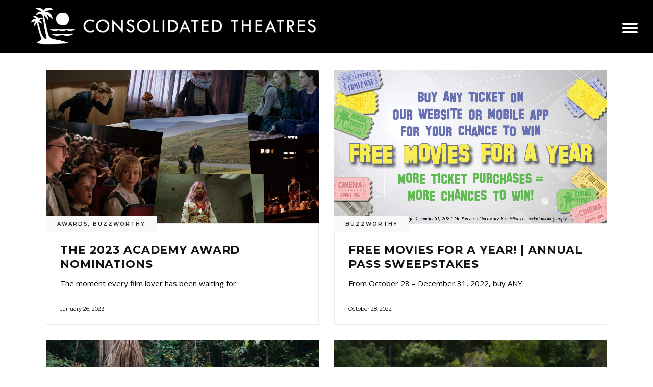

--- FILE ---
content_type: text/html; charset=UTF-8
request_url: https://www.consolidatedtheatresblog.com/clients/christian-siania/
body_size: 16611
content:
<!DOCTYPE html>
<html lang="en-US">
<head>
			
		<meta charset="UTF-8"/>
		<link rel="profile" href="http://gmpg.org/xfn/11"/>
			
				<meta name="viewport" content="width=device-width,initial-scale=1,user-scalable=yes">
		<title>Consolidated Theatres Blog |</title>

<!-- Google Tag Manager for WordPress by DuracellTomi -->
<script data-cfasync="false" type="text/javascript">//<![CDATA[
	var gtm4wp_datalayer_name = "dataLayer";
	var dataLayer = dataLayer || [];//]]>	
</script>
<!-- End Google Tag Manager for WordPress by DuracellTomi -->
<!-- All in One SEO Pack 3.3.5 by Michael Torbert of Semper Fi Web Design[223,256] -->
<script type="application/ld+json" class="aioseop-schema">{"@context":"https://schema.org","@graph":[{"@type":"Organization","@id":"https://www.consolidatedtheatresblog.com/#organization","url":"https://www.consolidatedtheatresblog.com/","name":"Consolidated Theatres Blog","sameAs":[]},{"@type":"WebSite","@id":"https://www.consolidatedtheatresblog.com/#website","url":"https://www.consolidatedtheatresblog.com/","name":"Consolidated Theatres Blog","publisher":{"@id":"https://www.consolidatedtheatresblog.com/#organization"},"potentialAction":{"@type":"SearchAction","target":"https://www.consolidatedtheatresblog.com/?s={search_term_string}","query-input":"required name=search_term_string"}},{"@type":"WebPage","@id":"https://www.consolidatedtheatresblog.com/#webpage","url":"https://www.consolidatedtheatresblog.com/","inLanguage":"en-US","name":"Home","isPartOf":{"@id":"https://www.consolidatedtheatresblog.com/#website"},"datePublished":"2018-03-08T12:51:15+00:00","dateModified":"2021-04-05T23:46:06+00:00","about":{"@id":"https://www.consolidatedtheatresblog.com/#organization"}}]}</script>
<link rel="canonical" href="https://www.consolidatedtheatresblog.com/" />
<!-- All in One SEO Pack -->
<link rel='dns-prefetch' href='//fonts.googleapis.com' />
<link rel='dns-prefetch' href='//s.w.org' />
<link rel="alternate" type="application/rss+xml" title="Consolidated Theatres Blog &raquo; Feed" href="https://www.consolidatedtheatresblog.com/feed/" />
<!-- This site uses the Google Analytics by MonsterInsights plugin v7.10.4 - Using Analytics tracking - https://www.monsterinsights.com/ -->
<!-- Note: MonsterInsights is not currently configured on this site. The site owner needs to authenticate with Google Analytics in the MonsterInsights settings panel. -->
<!-- No UA code set -->
<!-- / Google Analytics by MonsterInsights -->
		<script type="text/javascript">
			window._wpemojiSettings = {"baseUrl":"https:\/\/s.w.org\/images\/core\/emoji\/12.0.0-1\/72x72\/","ext":".png","svgUrl":"https:\/\/s.w.org\/images\/core\/emoji\/12.0.0-1\/svg\/","svgExt":".svg","source":{"concatemoji":"https:\/\/www.consolidatedtheatresblog.com\/wp-includes\/js\/wp-emoji-release.min.js?ver=5.3.2"}};
			!function(e,a,t){var r,n,o,i,p=a.createElement("canvas"),s=p.getContext&&p.getContext("2d");function c(e,t){var a=String.fromCharCode;s.clearRect(0,0,p.width,p.height),s.fillText(a.apply(this,e),0,0);var r=p.toDataURL();return s.clearRect(0,0,p.width,p.height),s.fillText(a.apply(this,t),0,0),r===p.toDataURL()}function l(e){if(!s||!s.fillText)return!1;switch(s.textBaseline="top",s.font="600 32px Arial",e){case"flag":return!c([127987,65039,8205,9895,65039],[127987,65039,8203,9895,65039])&&(!c([55356,56826,55356,56819],[55356,56826,8203,55356,56819])&&!c([55356,57332,56128,56423,56128,56418,56128,56421,56128,56430,56128,56423,56128,56447],[55356,57332,8203,56128,56423,8203,56128,56418,8203,56128,56421,8203,56128,56430,8203,56128,56423,8203,56128,56447]));case"emoji":return!c([55357,56424,55356,57342,8205,55358,56605,8205,55357,56424,55356,57340],[55357,56424,55356,57342,8203,55358,56605,8203,55357,56424,55356,57340])}return!1}function d(e){var t=a.createElement("script");t.src=e,t.defer=t.type="text/javascript",a.getElementsByTagName("head")[0].appendChild(t)}for(i=Array("flag","emoji"),t.supports={everything:!0,everythingExceptFlag:!0},o=0;o<i.length;o++)t.supports[i[o]]=l(i[o]),t.supports.everything=t.supports.everything&&t.supports[i[o]],"flag"!==i[o]&&(t.supports.everythingExceptFlag=t.supports.everythingExceptFlag&&t.supports[i[o]]);t.supports.everythingExceptFlag=t.supports.everythingExceptFlag&&!t.supports.flag,t.DOMReady=!1,t.readyCallback=function(){t.DOMReady=!0},t.supports.everything||(n=function(){t.readyCallback()},a.addEventListener?(a.addEventListener("DOMContentLoaded",n,!1),e.addEventListener("load",n,!1)):(e.attachEvent("onload",n),a.attachEvent("onreadystatechange",function(){"complete"===a.readyState&&t.readyCallback()})),(r=t.source||{}).concatemoji?d(r.concatemoji):r.wpemoji&&r.twemoji&&(d(r.twemoji),d(r.wpemoji)))}(window,document,window._wpemojiSettings);
		</script>
		<style type="text/css">
img.wp-smiley,
img.emoji {
	display: inline !important;
	border: none !important;
	box-shadow: none !important;
	height: 1em !important;
	width: 1em !important;
	margin: 0 .07em !important;
	vertical-align: -0.1em !important;
	background: none !important;
	padding: 0 !important;
}
</style>
	<link rel='stylesheet' id='vcv:assets:front:style-css'  href='https://www.consolidatedtheatresblog.com/wp-content/plugins/visualcomposer/public/dist/front.bundle.css?ver=17.2.0' type='text/css' media='all' />
<link rel='stylesheet' id='wp-block-library-css'  href='https://www.consolidatedtheatresblog.com/wp-includes/css/dist/block-library/style.min.css?ver=5.3.2' type='text/css' media='all' />
<link rel='stylesheet' id='wc-block-style-css'  href='https://www.consolidatedtheatresblog.com/wp-content/plugins/woocommerce/packages/woocommerce-blocks/build/style.css?ver=2.5.14' type='text/css' media='all' />
<link rel='stylesheet' id='contact-form-7-css'  href='https://www.consolidatedtheatresblog.com/wp-content/plugins/contact-form-7/includes/css/styles.css?ver=5.1.7' type='text/css' media='all' />
<link rel='stylesheet' id='journo-edge-style-handle-modules-css'  href='https://www.consolidatedtheatresblog.com/wp-content/themes/journo/assets/css/modules.min.css?ver=5.3.2' type='text/css' media='all' />
<link rel='stylesheet' id='edgtf-news-style-css'  href='https://www.consolidatedtheatresblog.com/wp-content/plugins/edgtf-news/assets/css/news.min.css?ver=5.3.2' type='text/css' media='all' />
<link rel='stylesheet' id='journo-edge-style-handle-modules-responsive-css'  href='https://www.consolidatedtheatresblog.com/wp-content/themes/journo/assets/css/modules-responsive.min.css?ver=5.3.2' type='text/css' media='all' />
<link rel='stylesheet' id='edgtf-news-responsive-style-css'  href='https://www.consolidatedtheatresblog.com/wp-content/plugins/edgtf-news/assets/css/news-responsive.min.css?ver=5.3.2' type='text/css' media='all' />
<link rel='stylesheet' id='rs-plugin-settings-css'  href='https://www.consolidatedtheatresblog.com/wp-content/plugins/revslider/public/assets/css/settings.css?ver=5.4.8.3' type='text/css' media='all' />
<style id='rs-plugin-settings-inline-css' type='text/css'>
#rs-demo-id {}
</style>
<style id='woocommerce-inline-inline-css' type='text/css'>
.woocommerce form .form-row .required { visibility: visible; }
</style>
<link rel='stylesheet' id='fdoe-order-font-1-css'  href='https://www.consolidatedtheatresblog.com/wp-content/plugins/food-online-for-woocommerce/assets/fontawesome/css/fontawesome.min.css?ver=3.2.3.2.1' type='text/css' media='all' />
<link rel='stylesheet' id='fdoe-order-font-2-css'  href='https://www.consolidatedtheatresblog.com/wp-content/plugins/food-online-for-woocommerce/assets/fontawesome/css/solid.min.css?ver=3.2.3.2.1' type='text/css' rel="preload" media="all"  />
<link rel='stylesheet' id='fdoe-order-font-4-css'  href='https://www.consolidatedtheatresblog.com/wp-content/plugins/food-online-for-woocommerce/assets/fontawesome/css/regular.min.css?ver=3.2.3.2.1' type='text/css' media='all' />
<link rel='stylesheet' id='journo-edge-style-handle-default-style-css'  href='https://www.consolidatedtheatresblog.com/wp-content/themes/journo/style.css?ver=5.3.2' type='text/css' media='all' />
<link rel='stylesheet' id='journo-font_awesome-css'  href='https://www.consolidatedtheatresblog.com/wp-content/themes/journo/assets/css/font-awesome/css/font-awesome.min.css?ver=5.3.2' type='text/css' media='all' />
<link rel='stylesheet' id='journo-font_elegant-css'  href='https://www.consolidatedtheatresblog.com/wp-content/themes/journo/assets/css/elegant-icons/style.min.css?ver=5.3.2' type='text/css' media='all' />
<link rel='stylesheet' id='journo-ion_icons-css'  href='https://www.consolidatedtheatresblog.com/wp-content/themes/journo/assets/css/ion-icons/css/ionicons.min.css?ver=5.3.2' type='text/css' media='all' />
<link rel='stylesheet' id='journo-linear_icons-css'  href='https://www.consolidatedtheatresblog.com/wp-content/themes/journo/assets/css/linear-icons/style.css?ver=5.3.2' type='text/css' media='all' />
<link rel='stylesheet' id='journo-linea_icons-css'  href='https://www.consolidatedtheatresblog.com/wp-content/themes/journo/assets/css/linea-icons/style.css?ver=5.3.2' type='text/css' media='all' />
<link rel='stylesheet' id='mediaelement-css'  href='https://www.consolidatedtheatresblog.com/wp-includes/js/mediaelement/mediaelementplayer-legacy.min.css?ver=4.2.13-9993131' type='text/css' media='all' />
<link rel='stylesheet' id='wp-mediaelement-css'  href='https://www.consolidatedtheatresblog.com/wp-includes/js/mediaelement/wp-mediaelement.min.css?ver=5.3.2' type='text/css' media='all' />
<link rel='stylesheet' id='journo-edge-style-handle-woo-css'  href='https://www.consolidatedtheatresblog.com/wp-content/themes/journo/assets/css/woocommerce.min.css?ver=5.3.2' type='text/css' media='all' />
<style id='journo-edge-style-handle-woo-inline-css' type='text/css'>
/* generated in /var/www/html/blogs/angelika/wp-content/themes/journo/framework/admin/options/general/map.php journo_edge_page_general_style function */
.page-id-873.edgtf-boxed .edgtf-wrapper { background-attachment: fixed;}

/* generated in /var/www/html/blogs/angelika/wp-content/themes/journo/framework/modules/header/helper-functions.php journo_edge_header_area_style function */
.page-id-873 .edgtf-page-header .edgtf-menu-area { background-color: rgba(0, 0, 0, 1);}

/* generated in /var/www/html/blogs/angelika/wp-content/themes/journo/framework/modules/header/helper-functions.php journo_edge_header_area_style function */
.page-id-873 .edgtf-page-header .edgtf-logo-area { background-color: rgba(10, 10, 10, 1);}

/* generated in /var/www/html/blogs/angelika/wp-content/themes/journo/functions.php journo_edge_content_padding_top function */
.page-id-873 .edgtf-content .edgtf-content-inner > .edgtf-container > .edgtf-container-inner, .page-id-873 .edgtf-content .edgtf-content-inner > .edgtf-full-width > .edgtf-full-width-inner { padding-top: 0px !important;}

/* generated in /var/www/html/blogs/angelika/wp-content/themes/journo/functions.php journo_edge_container_style function */
.page-id-873 .edgtf-content, .page-id-873 .edgtf-content .edgtf-content-inner > .edgtf-container, .page-id-873 .edgtf-content .edgtf-content-inner > .edgtf-full-width { background-color: #ffffff;}


</style>
<link rel='stylesheet' id='journo-edge-style-handle-woo-responsive-css'  href='https://www.consolidatedtheatresblog.com/wp-content/themes/journo/assets/css/woocommerce-responsive.min.css?ver=5.3.2' type='text/css' media='all' />
<link rel='stylesheet' id='journo-edge-style-handle-google-fonts-css'  href='https://fonts.googleapis.com/css?family=Open+Sans%3A300%2C400%2C500%2C600%2C700%7CMontserrat%3A300%2C400%2C500%2C600%2C700%7CCormorant+Garamond%3A300%2C400%2C500%2C600%2C700%7CLato%3A300%2C400%2C500%2C600%2C700%7CMuli%3A300%2C400%2C500%2C600%2C700&#038;subset=latin-ext&#038;ver=1.0.0' type='text/css' media='all' />
<!--[if lt IE 9]>
<link rel='stylesheet' id='vc_lte_ie9-css'  href='https://www.consolidatedtheatresblog.com/wp-content/plugins/js_composer/assets/css/vc_lte_ie9.min.css?ver=6.0.2' type='text/css' media='screen' />
<![endif]-->
<link rel='stylesheet' id='dtpicker-css'  href='https://www.consolidatedtheatresblog.com/wp-content/plugins/date-time-picker-field/assets/js/vendor/datetimepicker/jquery.datetimepicker.min.css?ver=5.3.2' type='text/css' media='all' />
<link rel='stylesheet' id='js_composer_front-css'  href='https://www.consolidatedtheatresblog.com/wp-content/plugins/js_composer/assets/css/js_composer.min.css?ver=6.0.2' type='text/css' media='all' />
<style id='js_composer_front-inline-css' type='text/css'>
.edgtf-vertical-align-containers .edgtf-position-center{
    text-align: right; 
}
.vc_custom_1601074060016{background-color: #0c0c0c !important;}
</style>
<link rel='stylesheet' id='cf7cf-style-css'  href='https://www.consolidatedtheatresblog.com/wp-content/plugins/cf7-conditional-fields/style.css?ver=1.9.13' type='text/css' media='all' />
<link rel='stylesheet' id='fdoe-order-style-broad-css'  href='https://www.consolidatedtheatresblog.com/wp-content/plugins/food-online-for-woocommerce/assets/css/site-broad.min.css?ver=3.2.3.2.1' type='text/css' media='all' />
<link rel='stylesheet' id='select2-css'  href='https://www.consolidatedtheatresblog.com/wp-content/plugins/woocommerce/assets/css/select2.css?ver=4.0.1' type='text/css' media='all' />
<link rel='stylesheet' id='woocommerce-addons-css-css'  href='https://www.consolidatedtheatresblog.com/wp-content/plugins/woocommerce-appointments/includes/integrations/woocommerce-product-addons/assets/css/frontend.css?ver=4.9.10' type='text/css' media='all' />
<link rel='stylesheet' id='wc-appointments-styles-css'  href='https://www.consolidatedtheatresblog.com/wp-content/plugins/woocommerce-appointments/assets/css/frontend.css?ver=4.9.10' type='text/css' media='all' />
<style id='wc-appointments-styles-inline-css' type='text/css'>
.wc-appointments-date-picker .ui-datepicker td.ui-datepicker-current-day a,
.wc-appointments-date-picker .ui-datepicker td.ui-datepicker-current-day a:hover {
	background-color: #111111;
}

.wc-appointments-appointment-form-wrap .wc-appointments-appointment-form .slot-picker li.slot.selected a,
.wc-appointments-appointment-form-wrap .wc-appointments-appointment-form .slot-picker li.slot.selected:hover a {
    background-color: #111111;
}

.wc-appointments-date-picker .ui-datepicker td.appointable-range .ui-state-default {
	background-color: #111111;
}

.wc-appointments-appointment-form-wrap .wc-appointments-appointment-form .wc-pao-addon .wc-pao-addon-image-swatch.selected {
	outline-color: #111111;
}
</style>
<script type='text/javascript' src='https://www.consolidatedtheatresblog.com/wp-includes/js/jquery/jquery.js?ver=1.12.4-wp'></script>
<script type='text/javascript' src='https://www.consolidatedtheatresblog.com/wp-includes/js/jquery/jquery-migrate.min.js?ver=1.4.1'></script>
<script type='text/javascript' src='https://www.consolidatedtheatresblog.com/wp-content/plugins/revslider/public/assets/js/jquery.themepunch.tools.min.js?ver=5.4.8.3'></script>
<script type='text/javascript' src='https://www.consolidatedtheatresblog.com/wp-content/plugins/revslider/public/assets/js/jquery.themepunch.revolution.min.js?ver=5.4.8.3'></script>
<script type='text/javascript' src='https://www.consolidatedtheatresblog.com/wp-content/plugins/woocommerce/assets/js/jquery-blockui/jquery.blockUI.min.js?ver=2.70'></script>
<script type='text/javascript'>
/* <![CDATA[ */
var wc_add_to_cart_params = {"ajax_url":"\/wp-admin\/admin-ajax.php","wc_ajax_url":"\/?wc-ajax=%%endpoint%%","i18n_view_cart":"View cart","cart_url":"https:\/\/www.consolidatedtheatresblog.com\/cart\/","is_cart":"","cart_redirect_after_add":"no"};
/* ]]> */
</script>
<script type='text/javascript' src='https://www.consolidatedtheatresblog.com/wp-content/plugins/woocommerce/assets/js/frontend/add-to-cart.min.js?ver=4.0.1'></script>
<script type='text/javascript' src='https://www.consolidatedtheatresblog.com/wp-content/plugins/js_composer/assets/js/vendors/woocommerce-add-to-cart.js?ver=6.0.2'></script>
<script type='text/javascript' src='https://www.consolidatedtheatresblog.com/wp-content/plugins/duracelltomi-google-tag-manager/js/gtm4wp-form-move-tracker.js?ver=1.8.1'></script>
<link rel='https://api.w.org/' href='https://www.consolidatedtheatresblog.com/wp-json/' />
<link rel="EditURI" type="application/rsd+xml" title="RSD" href="https://www.consolidatedtheatresblog.com/xmlrpc.php?rsd" />
<link rel="wlwmanifest" type="application/wlwmanifest+xml" href="https://www.consolidatedtheatresblog.com/wp-includes/wlwmanifest.xml" /> 
<meta name="generator" content="WordPress 5.3.2" />
<meta name="generator" content="WooCommerce 4.0.1" />
<link rel='shortlink' href='https://www.consolidatedtheatresblog.com/' />
<link rel="alternate" type="application/json+oembed" href="https://www.consolidatedtheatresblog.com/wp-json/oembed/1.0/embed?url=https%3A%2F%2Fwww.consolidatedtheatresblog.com%2F" />
<link rel="alternate" type="text/xml+oembed" href="https://www.consolidatedtheatresblog.com/wp-json/oembed/1.0/embed?url=https%3A%2F%2Fwww.consolidatedtheatresblog.com%2F&#038;format=xml" />
<meta name="generator" content="Powered by Visual Composer Website Builder - fast and easy to use drag and drop builder for experts and beginners."/><script type="text/javascript">
(function(url){
	if(/(?:Chrome\/26\.0\.1410\.63 Safari\/537\.31|WordfenceTestMonBot)/.test(navigator.userAgent)){ return; }
	var addEvent = function(evt, handler) {
		if (window.addEventListener) {
			document.addEventListener(evt, handler, false);
		} else if (window.attachEvent) {
			document.attachEvent('on' + evt, handler);
		}
	};
	var removeEvent = function(evt, handler) {
		if (window.removeEventListener) {
			document.removeEventListener(evt, handler, false);
		} else if (window.detachEvent) {
			document.detachEvent('on' + evt, handler);
		}
	};
	var evts = 'contextmenu dblclick drag dragend dragenter dragleave dragover dragstart drop keydown keypress keyup mousedown mousemove mouseout mouseover mouseup mousewheel scroll'.split(' ');
	var logHuman = function() {
		if (window.wfLogHumanRan) { return; }
		window.wfLogHumanRan = true;
		var wfscr = document.createElement('script');
		wfscr.type = 'text/javascript';
		wfscr.async = true;
		wfscr.src = url + '&r=' + Math.random();
		(document.getElementsByTagName('head')[0]||document.getElementsByTagName('body')[0]).appendChild(wfscr);
		for (var i = 0; i < evts.length; i++) {
			removeEvent(evts[i], logHuman);
		}
	};
	for (var i = 0; i < evts.length; i++) {
		addEvent(evts[i], logHuman);
	}
})('//www.consolidatedtheatresblog.com/?wordfence_lh=1&hid=EE651344274141D2A3D848F5C6044A84');
</script>
<!-- Google Tag Manager for WordPress by DuracellTomi -->
<script data-cfasync="false" type="text/javascript">//<![CDATA[
	dataLayer.push({"pagePostType":"frontpage","pagePostType2":"single-page","pagePostAuthor":"Christina Paek"});//]]>
</script>
<script data-cfasync="false">//<![CDATA[
(function(w,d,s,l,i){w[l]=w[l]||[];w[l].push({'gtm.start':
new Date().getTime(),event:'gtm.js'});var f=d.getElementsByTagName(s)[0],
j=d.createElement(s),dl=l!='dataLayer'?'&l='+l:'';j.async=true;j.src=
'//www.googletagmanager.com/gtm.'+'js?id='+i+dl;f.parentNode.insertBefore(j,f);
})(window,document,'script','dataLayer','GTM-57B8V5Q');//]]>
</script>
<!-- End Google Tag Manager -->
<!-- End Google Tag Manager for WordPress by DuracellTomi -->	<noscript><style>.woocommerce-product-gallery{ opacity: 1 !important; }</style></noscript>
	<meta name="generator" content="Powered by WPBakery Page Builder - drag and drop page builder for WordPress."/>
<style>[style*='--aspect-ratio'].lazyload,[style*='--aspect-ratio'].lazyloading{
display: block;
font-size:0px;
height: 0;
max-height: 0;
background-color: #ffffff;

}
@supports (--custom:property) {
[style*='--aspect-ratio'].lazyload,[style*='--aspect-ratio'].lazyloading{
padding-bottom: calc(100%/var(--aspect-ratio));
}}
img:not([style*='--aspect-ratio']).lazyloading {

}

img.lazyload, img.lazyloading {
opacity: 0.001; 
}
img.lazyload, img.lazyloaded {
opacity: 1;
-webkit-transition:opacity 300ms;
-moz-transition: opacity 300ms;
-ms-transition: opacity 300ms;
-o-transition: opacity 300ms;
transition: opacity 300ms;;
}
iframe.lazyload, iframe.lazyloading{
display: block;
background-color: #ffffff;

}
.wp-block-gallery.is-cropped .blocks-gallery-item img.lazyload{
height:auto;
}
.wp-block-image .aligncenter, .wp-block-image .alignleft, .wp-block-image .alignright, .wp-block-image.is-resized {
    display: block; 
    max-width: 100%;
}
.wp-block-image .aligncenter>figcaption, .wp-block-image .alignleft>figcaption, .wp-block-image .alignright>figcaption, .wp-block-image.is-resized>figcaption {
    display: block;
}
.wp-block-image .aligncenter span{
margin: 0 auto;
}
figure.wp-block-image.alignwide, figure.wp-block-image.alignfull , figure .lazy-img-wr {
display:block;
}
span [style*='--aspect-ratio'].lazyloaded{
padding-bottom:0!important;
}
.lazy-img-wr{
display: inline-block;
}
.lazy-img-wr.alignleft,.lazy-img-wr.alignright,.lazy-img-wr.aligncenter{
display: block;
}
</style><meta name="generator" content="Powered by Slider Revolution 5.4.8.3 - responsive, Mobile-Friendly Slider Plugin for WordPress with comfortable drag and drop interface." />
<link rel="icon" href="https://www.consolidatedtheatresblog.com/wp-content/uploads/sites/8/2019/01/cropped-LOGO_Cons15_tree-1-32x32.png" sizes="32x32" />
<link rel="icon" href="https://www.consolidatedtheatresblog.com/wp-content/uploads/sites/8/2019/01/cropped-LOGO_Cons15_tree-1-192x192.png" sizes="192x192" />
<link rel="apple-touch-icon-precomposed" href="https://www.consolidatedtheatresblog.com/wp-content/uploads/sites/8/2019/01/cropped-LOGO_Cons15_tree-1-180x180.png" />
<meta name="msapplication-TileImage" content="https://www.consolidatedtheatresblog.com/wp-content/uploads/sites/8/2019/01/cropped-LOGO_Cons15_tree-1-270x270.png" />
<script type="text/javascript">function setREVStartSize(e){									
						try{ e.c=jQuery(e.c);var i=jQuery(window).width(),t=9999,r=0,n=0,l=0,f=0,s=0,h=0;
							if(e.responsiveLevels&&(jQuery.each(e.responsiveLevels,function(e,f){f>i&&(t=r=f,l=e),i>f&&f>r&&(r=f,n=e)}),t>r&&(l=n)),f=e.gridheight[l]||e.gridheight[0]||e.gridheight,s=e.gridwidth[l]||e.gridwidth[0]||e.gridwidth,h=i/s,h=h>1?1:h,f=Math.round(h*f),"fullscreen"==e.sliderLayout){var u=(e.c.width(),jQuery(window).height());if(void 0!=e.fullScreenOffsetContainer){var c=e.fullScreenOffsetContainer.split(",");if (c) jQuery.each(c,function(e,i){u=jQuery(i).length>0?u-jQuery(i).outerHeight(!0):u}),e.fullScreenOffset.split("%").length>1&&void 0!=e.fullScreenOffset&&e.fullScreenOffset.length>0?u-=jQuery(window).height()*parseInt(e.fullScreenOffset,0)/100:void 0!=e.fullScreenOffset&&e.fullScreenOffset.length>0&&(u-=parseInt(e.fullScreenOffset,0))}f=u}else void 0!=e.minHeight&&f<e.minHeight&&(f=e.minHeight);e.c.closest(".rev_slider_wrapper").css({height:f})					
						}catch(d){console.log("Failure at Presize of Slider:"+d)}						
					};</script>
		<style type="text/css" id="wp-custom-css">
			
.edgtf-vertical-align-containers .edgtf-position-center{
    text-align: right; 
}

.duration{
	display:none;
}		</style>
		<style id="tt-easy-google-font-styles" type="text/css">p { }
h1 { }
h2 { }
h3 { }
h4 { }
h5 { }
h6 { }
</style><noscript><style type="text/css"> .wpb_animate_when_almost_visible { opacity: 1; }</style></noscript>

			<style type="text/css">


				@media (max-width: 1500px) {
					  .edgtf-normal-logo{
						 width: 360px !important;
					}
				}

				

				
			</style>


			<style type="text/css">
		a, p a {
			    text-decoration: none !important;

			   
			}


		.edgtf-news-standard-pagination ul li a {	   
		    color: #000 !important;
		}


		.edgtf-post-excerpt{
			color: #000 !important;
		}

		.edgtf-post-info-author-text{
			color: #000 !important;
		}

		.entry-date a{
			color: #000 !important;
		}

		.edgtf-views{
			   color: #000 !important;
		}

		.edgtf-post-text-main p{
			 color: #000 !important;
		}
		

		.edgtf-tags a{
			 color: #000 !important;
		}

		footer .menu-item a{
			 color: #000 !important;
		}

		.edgtf-top-bar .menu-top-bar-menu-container .menu li a{
			color: #fff !important;

		}

		.edgtf-position-right-inner .menu-account-container .menu li a{
			color: #fff !important;
		}

		ul.products>.product .edgtf-pl-category a {
		    color: #000 !important;
		}


		.edgtf-woocommerce-page .woocommerce-result-count {
		    color: #000 !important;
		}

		.woocommerce-Price-amount {
		    color: #000 !important;
		}

		.item_text{
			color: #000 !important;
		}
		.woocommerce-product-details__short-description p {
			color: #000 !important;
		}
		.sku{
			color: #000 !important;
		}
		.posted_in{
			color: #000 !important;
		}
		.posted_in a{
			color: #000 !important;
		}
		.sku_wrapper{
			color: #000 !important;
		}
		.woocommerce-product-attributes-item__label {
			color: #000 !important;
		}
		.woocommerce-product-attributes-item__value{
			color: #000 !important;
		}
		.wp-block-table table td {
			color: #000 !important;
		}
		.label{
			color: #000 !important;
		}
		.wp-block-column figcaption{
			color: #000 !important;
		}

		.edgtf-post-text-main li{
			color: #000 !important;
		}


		a, a:link, a:visited, a:focus, a:hover, a:active{
		  
		  text-decoration:none !important; 
		}

		.edgtf-btn.edgtf-btn-solid .edgtf-btn-text {
		     border-bottom: 0px !important; 
		}


		.edgtf-btn.edgtf-btn-solid:not(.edgtf-btn-custom-underline-hover-color):hover .edgtf-btn-text {
			     border-bottom: 0px !important; 
		}
	</style>

	
</head>
<body class="home page-template page-template-full-width page-template-full-width-php page page-id-873 theme-journo edgt-core-1.1 edgt-news-1.0.2 vcwb woocommerce-no-js journo-ver-1.5 edgtf-smooth-scroll edgtf-smooth-page-transitions edgtf-grid-1300 edgtf-empty-google-api edgtf-light-header edgtf-no-behavior edgtf-dropdown-animate-height edgtf-header-minimal edgtf-menu-area-in-grid-shadow-disable edgtf-menu-area-in-grid-border-disable edgtf-logo-area-border-disable edgtf-woocommerce-columns-3 edgtf-woo-normal-space edgtf-woo-pl-info-below-image edgtf-woo-single-thumb-below-image edgtf-woo-single-has-zoom edgtf-woo-single-has-pretty-photo edgtf-default-mobile-header edgtf-sticky-up-mobile-header wpb-js-composer js-comp-ver-6.0.2 vc_responsive edgtf-fullscreen-search edgtf-search-fade edgtf-fade-push-text-right" itemscope itemtype="http://schema.org/WebPage">



	
    <div class="edgtf-wrapper">
        <div class="edgtf-wrapper-inner">
            <div class="edgtf-fullscreen-search-holder">
	<a class="edgtf-fullscreen-search-close" href="javascript:void(0)">
		<span aria-hidden="true" class="edgtf-icon-font-elegant icon_close " ></span>	</a>
	<div class="edgtf-fullscreen-search-table">
		<div class="edgtf-fullscreen-search-cell">
			<div class="edgtf-fullscreen-search-inner">
				<form action="https://www.consolidatedtheatresblog.com/" class="edgtf-fullscreen-search-form" method="get">
					<div class="edgtf-form-holder">
						<div class="edgtf-form-holder-inner">
							<div class="edgtf-field-holder">
								<input type="text" placeholder="Search for..." name="s" class="edgtf-search-field" autocomplete="off"/>
							</div>
							<button type="submit" class="edgtf-search-submit"><span aria-hidden="true" class="edgtf-icon-font-elegant icon_search " ></span></button>
							<div class="edgtf-line"></div>
						</div>
					</div>
				</form>
			</div>
		</div>
	</div>
</div>
<header class="edgtf-page-header">
		
				
	<div class="edgtf-menu-area">
				
						
			<div class="edgtf-vertical-align-containers">
				<div class="edgtf-position-left">
					<div class="edgtf-position-left-inner">
						

<div class="edgtf-logo-wrapper">
    <a itemprop="url" href="https://www.consolidatedtheatresblog.com/" style="height: 307px;">
        <img  itemprop="image" class="edgtf-normal-logo lazyload"  src="[data-uri]" data-src="https://www.consolidatedtheatresblog.com/wp-content/uploads/sites/8/2020/09/Logo-Dark.png" width="3621" height="615"  alt="logo"/>
        <img  itemprop="image" class="edgtf-dark-logo lazyload"  src="[data-uri]" data-src="https://www.consolidatedtheatresblog.com/wp-content/uploads/sites/8/2020/07/Artboard-1.png" width="1035" height="155"  alt="dark logo"/>        <img  itemprop="image" class="edgtf-light-logo lazyload"  src="[data-uri]" data-src="https://www.consolidatedtheatresblog.com/wp-content/uploads/sites/8/2020/07/Artboard-1White.png" width="3621" height="615"  alt="light logo"/>    </a>
</div>

					</div>
				</div>
				<div class="edgtf-position-right">
					<div class="edgtf-position-right-inner">
						<a href="javascript:void(0)" class="edgtf-fullscreen-menu-opener">
							<span class="edgtf-fm-lines">
								<span class="edgtf-fm-line edgtf-line-1"></span>
								<span class="edgtf-fm-line edgtf-line-2"></span>
								<span class="edgtf-fm-line edgtf-line-3"></span>
							</span>
						</a>
					</div>
				</div>
			</div>
				
			</div>
			
		
		
	</header>
<header class="edgtf-mobile-header">
		
	<div class="edgtf-mobile-header-inner">
		<div class="edgtf-mobile-header-holder">
			<div class="edgtf-grid">
				<div class="edgtf-vertical-align-containers">
					<div class="edgtf-position-left">
						<div class="edgtf-position-left-inner">
							

<div class="edgtf-mobile-logo-wrapper">
    <a itemprop="url" href="https://www.consolidatedtheatresblog.com/" style="height: 307px">
        <img class="lazyload"  itemprop="image"  src="[data-uri]" data-src="https://www.consolidatedtheatresblog.com/wp-content/uploads/sites/8/2020/09/Logo-Dark.png" width="3621" height="615"  alt="Mobile Logo"/>
    </a>
</div>

						</div>
					</div>
					<div class="edgtf-position-right">
						<div class="edgtf-position-right-inner">
							<a href="javascript:void(0)" class="edgtf-fullscreen-menu-opener">
							<span class="edgtf-fm-lines">
								<span class="edgtf-fm-line edgtf-line-1"></span>
								<span class="edgtf-fm-line edgtf-line-2"></span>
								<span class="edgtf-fm-line edgtf-line-3"></span>
							</span>
							</a>
						</div>
					</div>
				</div>
			</div>
		</div>
	</div>
	
	</header>

			<a id='edgtf-back-to-top' href='#'>
                <span class="edgtf-icon-stack"></span>
                <span class="edgtf-btt-text">
                	TOP                </span>
			</a>
		<div class="edgtf-fullscreen-menu-holder-outer">
	<div class="edgtf-fullscreen-menu-holder">
		<div class="edgtf-fullscreen-menu-holder-inner">
			<nav class="edgtf-fullscreen-menu">
	<ul id="menu-main" class=""><li id="popup-menu-item-7435" class="menu-item menu-item-type-post_type menu-item-object-page "><a href="https://www.consolidatedtheatresblog.com/buzzworthy/" class=""><span>Buzzworthy</span></a></li>
<li id="popup-menu-item-4714" class="menu-item menu-item-type-post_type menu-item-object-page "><a href="https://www.consolidatedtheatresblog.com/qa-video/" class=""><span>Q&#038;A Exclusives</span></a></li>
</ul></nav>		</div>
	</div>
</div>	        
            <div class="edgtf-content" >
                <div class="edgtf-content-inner" id="main-home">
<div class="edgtf-full-width">
    	<div class="edgtf-full-width-inner">
        					<div class="edgtf-grid-row">
				<div class="edgtf-page-content-holder edgtf-grid-col-12">
					<div class="edgtf-row-grid-section-wrapper "  ><div class="edgtf-row-grid-section"><div class="vc_row wpb_row vc_row-fluid" ><div class="wpb_column vc_column_container vc_col-sm-12"><div class="vc_column-inner"><div class="wpb_wrapper"><div class="vc_empty_space"
	  style="height: 32px"><span class="vc_empty_space_inner"></span></div>
<div class="edgtf-news-holder edgtf-layout1 edgtf-news-columns-2 edgtf-normal-space"  data-post-status=publish data-category-name=buzzworthy data-ignore-sticky-posts=1 data-posts-per-page=10 data-paged=1 data-max-num-pages=7 data-next-page=2 data-title-tag=h3 data-image-size=full data-display-categories=yes data-display-excerpt=yes data-display-date=yes data-date-format=published data-display-like=no data-display-comments=no data-display-share=no data-display-hot-trending-icons=no data-layout=edgtf_layout1><div class="edgtf-news-list-inner edgtf-outer-space" data-number-of-items="1"   data-slider-speed="4000" data-slider-speed-animation="600"  ><div class="edgtf-news-item edgtf-layout1-item edgtf-item-space">
	<div class="edgtf-ni-image-holder">
			<div class="edgtf-post-image">
		<a itemprop="url" href="https://www.consolidatedtheatresblog.com/2023/01/26/the-2023-academy-award-nominations/" title="THE 2023 ACADEMY AWARD NOMINATIONS">
			<img width="1920" height="1080" data-srcset="https://www.consolidatedtheatresblog.com/wp-content/uploads/sites/8/2023/01/oscar-noms.jpg 1920w, https://www.consolidatedtheatresblog.com/wp-content/uploads/sites/8/2023/01/oscar-noms-300x169.jpg 300w, https://www.consolidatedtheatresblog.com/wp-content/uploads/sites/8/2023/01/oscar-noms-1024x576.jpg 1024w, https://www.consolidatedtheatresblog.com/wp-content/uploads/sites/8/2023/01/oscar-noms-768x432.jpg 768w, https://www.consolidatedtheatresblog.com/wp-content/uploads/sites/8/2023/01/oscar-noms-1536x864.jpg 1536w, https://www.consolidatedtheatresblog.com/wp-content/uploads/sites/8/2023/01/oscar-noms-600x338.jpg 600w" data-src="https://www.consolidatedtheatresblog.com/wp-content/uploads/sites/8/2023/01/oscar-noms.jpg" src="[data-uri]" class="attachment-full size-full wp-post-image lazyload" alt="" sizes="(max-width: 1920px) 100vw, 1920px" style="--aspect-ratio:1.7777777777778;" />		</a>
	</div>
        <div class="edgtf-ni-like-comments-share-holder">
                                            </div>
	</div>
	<div class="edgtf-ni-content">
		<div class="edgtf-ni-info edgtf-ni-info-top">
            	<div class="edgtf-post-info-category">
		<a href="https://www.consolidatedtheatresblog.com/category/awards/" rel="category tag">Awards</a>, <a href="https://www.consolidatedtheatresblog.com/category/buzzworthy/" rel="category tag">Buzzworthy</a>	</div>
		</div>
		
<h3 itemprop="name" class="entry-title edgtf-post-title edgtf-custom-style" >
<a itemprop="url" href="https://www.consolidatedtheatresblog.com/2023/01/26/the-2023-academy-award-nominations/" title="THE 2023 ACADEMY AWARD NOMINATIONS">
    THE 2023 ACADEMY AWARD NOMINATIONS</a>
</h3>					<div class="edgtf-post-excerpt-holder">
				<p itemprop="description" class="edgtf-post-excerpt">
					
The moment every film lover has been waiting for				</p>
			</div>
				<div class="edgtf-ni-info edgtf-ni-info-bottom">
            	<div itemprop="dateCreated" class="edgtf-post-info-date entry-date published updated">
					<a itemprop="url" href="https://www.consolidatedtheatresblog.com/2023/01/">
					January 26, 2023		</a>
		<meta itemprop="interactionCount" content="UserComments: 0"/>
	</div>
            		</div>
	</div>
</div><div class="edgtf-news-item edgtf-layout1-item edgtf-item-space">
	<div class="edgtf-ni-image-holder">
			<div class="edgtf-post-image">
		<a itemprop="url" href="https://www.consolidatedtheatresblog.com/2022/10/28/free-movies-for-a-year-annual-pass-sweepstakes/" title="Free Movies for a Year! | Annual Pass Sweepstakes">
			<img width="2560" height="1440" data-srcset="https://www.consolidatedtheatresblog.com/wp-content/uploads/sites/8/2022/10/email-feature-scaled.jpg 2560w, https://www.consolidatedtheatresblog.com/wp-content/uploads/sites/8/2022/10/email-feature-300x169.jpg 300w, https://www.consolidatedtheatresblog.com/wp-content/uploads/sites/8/2022/10/email-feature-1024x576.jpg 1024w, https://www.consolidatedtheatresblog.com/wp-content/uploads/sites/8/2022/10/email-feature-768x432.jpg 768w, https://www.consolidatedtheatresblog.com/wp-content/uploads/sites/8/2022/10/email-feature-1536x864.jpg 1536w, https://www.consolidatedtheatresblog.com/wp-content/uploads/sites/8/2022/10/email-feature-600x338.jpg 600w" data-src="https://www.consolidatedtheatresblog.com/wp-content/uploads/sites/8/2022/10/email-feature-scaled.jpg" src="[data-uri]" class="attachment-full size-full wp-post-image lazyload" alt="" sizes="(max-width: 2560px) 100vw, 2560px" style="--aspect-ratio:1.7777777777778;" />		</a>
	</div>
        <div class="edgtf-ni-like-comments-share-holder">
                                            </div>
	</div>
	<div class="edgtf-ni-content">
		<div class="edgtf-ni-info edgtf-ni-info-top">
            	<div class="edgtf-post-info-category">
		<a href="https://www.consolidatedtheatresblog.com/category/buzzworthy/" rel="category tag">Buzzworthy</a>	</div>
		</div>
		
<h3 itemprop="name" class="entry-title edgtf-post-title edgtf-custom-style" >
<a itemprop="url" href="https://www.consolidatedtheatresblog.com/2022/10/28/free-movies-for-a-year-annual-pass-sweepstakes/" title="Free Movies for a Year! | Annual Pass Sweepstakes">
    Free Movies for a Year! | Annual Pass Sweepstakes</a>
</h3>					<div class="edgtf-post-excerpt-holder">
				<p itemprop="description" class="edgtf-post-excerpt">
					
From October 28 – December 31, 2022, buy ANY				</p>
			</div>
				<div class="edgtf-ni-info edgtf-ni-info-bottom">
            	<div itemprop="dateCreated" class="edgtf-post-info-date entry-date published updated">
					<a itemprop="url" href="https://www.consolidatedtheatresblog.com/2022/10/">
					October 28, 2022		</a>
		<meta itemprop="interactionCount" content="UserComments: 0"/>
	</div>
            		</div>
	</div>
</div><div class="edgtf-news-item edgtf-layout1-item edgtf-item-space">
	<div class="edgtf-ni-image-holder">
			<div class="edgtf-post-image">
		<a itemprop="url" href="https://www.consolidatedtheatresblog.com/2022/08/23/urgent-visually-spellbinding-the-territory-in-theaters-aug-26/" title="&#8220;Urgent, visually spellbinding&#8221; THE TERRITORY &#8211; in theaters Aug. 26">
			<img width="2560" height="1350" data-srcset="https://www.consolidatedtheatresblog.com/wp-content/uploads/sites/8/2022/08/TheTerritory_16x9_RCO_182-scaled.jpg 2560w, https://www.consolidatedtheatresblog.com/wp-content/uploads/sites/8/2022/08/TheTerritory_16x9_RCO_182-300x158.jpg 300w, https://www.consolidatedtheatresblog.com/wp-content/uploads/sites/8/2022/08/TheTerritory_16x9_RCO_182-1024x540.jpg 1024w, https://www.consolidatedtheatresblog.com/wp-content/uploads/sites/8/2022/08/TheTerritory_16x9_RCO_182-768x405.jpg 768w, https://www.consolidatedtheatresblog.com/wp-content/uploads/sites/8/2022/08/TheTerritory_16x9_RCO_182-1536x810.jpg 1536w, https://www.consolidatedtheatresblog.com/wp-content/uploads/sites/8/2022/08/TheTerritory_16x9_RCO_182-600x316.jpg 600w" data-src="https://www.consolidatedtheatresblog.com/wp-content/uploads/sites/8/2022/08/TheTerritory_16x9_RCO_182-scaled.jpg" src="[data-uri]" class="attachment-full size-full wp-post-image lazyload" alt="" sizes="(max-width: 2560px) 100vw, 2560px" style="--aspect-ratio:1.8962962962963;" />		</a>
	</div>
        <div class="edgtf-ni-like-comments-share-holder">
                                            </div>
	</div>
	<div class="edgtf-ni-content">
		<div class="edgtf-ni-info edgtf-ni-info-top">
            	<div class="edgtf-post-info-category">
		<a href="https://www.consolidatedtheatresblog.com/category/buzzworthy/" rel="category tag">Buzzworthy</a>	</div>
		</div>
		
<h3 itemprop="name" class="entry-title edgtf-post-title edgtf-custom-style" >
<a itemprop="url" href="https://www.consolidatedtheatresblog.com/2022/08/23/urgent-visually-spellbinding-the-territory-in-theaters-aug-26/" title="&#8220;Urgent, visually spellbinding&#8221; THE TERRITORY &#8211; in theaters Aug. 26">
    &#8220;Urgent, visually spellbinding&#8221; THE TERRITORY &#8211; in theaters Aug. 26</a>
</h3>					<div class="edgtf-post-excerpt-holder">
				<p itemprop="description" class="edgtf-post-excerpt">
					
"Bursting with rip-roaring intensity				</p>
			</div>
				<div class="edgtf-ni-info edgtf-ni-info-bottom">
            	<div itemprop="dateCreated" class="edgtf-post-info-date entry-date published updated">
					<a itemprop="url" href="https://www.consolidatedtheatresblog.com/2022/08/">
					August 23, 2022		</a>
		<meta itemprop="interactionCount" content="UserComments: 0"/>
	</div>
            		</div>
	</div>
</div><div class="edgtf-news-item edgtf-layout1-item edgtf-item-space">
	<div class="edgtf-ni-image-holder">
			<div class="edgtf-post-image">
		<a itemprop="url" href="https://www.consolidatedtheatresblog.com/2022/06/23/the-mystery-of-the-summer-will-unravel-where-the-crawdads-sing-exclusively-in-movie-theaters-july-15/" title="THE MYSTERY OF THE SUMMER WILL UNRAVEL. WHERE THE CRAWDADS SING &#8211; EXCLUSIVELY IN MOVIE THEATERS JULY 15!">
			<img width="800" height="450" data-srcset="https://www.consolidatedtheatresblog.com/wp-content/uploads/sites/8/2022/06/DF-12384_r-1-1.jpg 800w, https://www.consolidatedtheatresblog.com/wp-content/uploads/sites/8/2022/06/DF-12384_r-1-1-300x169.jpg 300w, https://www.consolidatedtheatresblog.com/wp-content/uploads/sites/8/2022/06/DF-12384_r-1-1-768x432.jpg 768w, https://www.consolidatedtheatresblog.com/wp-content/uploads/sites/8/2022/06/DF-12384_r-1-1-600x338.jpg 600w" data-src="https://www.consolidatedtheatresblog.com/wp-content/uploads/sites/8/2022/06/DF-12384_r-1-1.jpg" src="[data-uri]" class="attachment-full size-full wp-post-image lazyload" alt="" sizes="(max-width: 800px) 100vw, 800px" style="--aspect-ratio:1.7777777777778;" />		</a>
	</div>
        <div class="edgtf-ni-like-comments-share-holder">
                                            </div>
	</div>
	<div class="edgtf-ni-content">
		<div class="edgtf-ni-info edgtf-ni-info-top">
            	<div class="edgtf-post-info-category">
		<a href="https://www.consolidatedtheatresblog.com/category/buzzworthy/" rel="category tag">Buzzworthy</a>	</div>
		</div>
		
<h3 itemprop="name" class="entry-title edgtf-post-title edgtf-custom-style" >
<a itemprop="url" href="https://www.consolidatedtheatresblog.com/2022/06/23/the-mystery-of-the-summer-will-unravel-where-the-crawdads-sing-exclusively-in-movie-theaters-july-15/" title="THE MYSTERY OF THE SUMMER WILL UNRAVEL. WHERE THE CRAWDADS SING &#8211; EXCLUSIVELY IN MOVIE THEATERS JULY 15!">
    THE MYSTERY OF THE SUMMER WILL UNRAVEL. WHERE THE CRAWDADS SING &#8211; EXCLUSIVELY IN MOVIE THEATERS JULY 15!</a>
</h3>					<div class="edgtf-post-excerpt-holder">
				<p itemprop="description" class="edgtf-post-excerpt">
					
From the best-selling novel comes a captivating mystery. Where				</p>
			</div>
				<div class="edgtf-ni-info edgtf-ni-info-bottom">
            	<div itemprop="dateCreated" class="edgtf-post-info-date entry-date published updated">
					<a itemprop="url" href="https://www.consolidatedtheatresblog.com/2022/06/">
					June 23, 2022		</a>
		<meta itemprop="interactionCount" content="UserComments: 0"/>
	</div>
            		</div>
	</div>
</div><div class="edgtf-news-item edgtf-layout1-item edgtf-item-space">
	<div class="edgtf-ni-image-holder">
			<div class="edgtf-post-image">
		<a itemprop="url" href="https://www.consolidatedtheatresblog.com/2022/02/08/94th-annual-academy-award-nominations/" title="94th Annual Academy Award Nominations!">
			<img width="1296" height="730" data-srcset="https://www.consolidatedtheatresblog.com/wp-content/uploads/sites/8/2022/02/Oscar-Statues-Academy-Awards-GettyImages-1205162211-H-2021.jpg 1296w, https://www.consolidatedtheatresblog.com/wp-content/uploads/sites/8/2022/02/Oscar-Statues-Academy-Awards-GettyImages-1205162211-H-2021-300x169.jpg 300w, https://www.consolidatedtheatresblog.com/wp-content/uploads/sites/8/2022/02/Oscar-Statues-Academy-Awards-GettyImages-1205162211-H-2021-1024x577.jpg 1024w, https://www.consolidatedtheatresblog.com/wp-content/uploads/sites/8/2022/02/Oscar-Statues-Academy-Awards-GettyImages-1205162211-H-2021-768x433.jpg 768w, https://www.consolidatedtheatresblog.com/wp-content/uploads/sites/8/2022/02/Oscar-Statues-Academy-Awards-GettyImages-1205162211-H-2021-600x338.jpg 600w" data-src="https://www.consolidatedtheatresblog.com/wp-content/uploads/sites/8/2022/02/Oscar-Statues-Academy-Awards-GettyImages-1205162211-H-2021.jpg" src="[data-uri]" class="attachment-full size-full wp-post-image lazyload" alt="" sizes="(max-width: 1296px) 100vw, 1296px" style="--aspect-ratio:1.7753424657534;" />		</a>
	</div>
        <div class="edgtf-ni-like-comments-share-holder">
                                            </div>
	</div>
	<div class="edgtf-ni-content">
		<div class="edgtf-ni-info edgtf-ni-info-top">
            	<div class="edgtf-post-info-category">
		<a href="https://www.consolidatedtheatresblog.com/category/buzzworthy/" rel="category tag">Buzzworthy</a>	</div>
		</div>
		
<h3 itemprop="name" class="entry-title edgtf-post-title edgtf-custom-style" >
<a itemprop="url" href="https://www.consolidatedtheatresblog.com/2022/02/08/94th-annual-academy-award-nominations/" title="94th Annual Academy Award Nominations!">
    94th Annual Academy Award Nominations!</a>
</h3>					<div class="edgtf-post-excerpt-holder">
				<p itemprop="description" class="edgtf-post-excerpt">
					
THE 94TH ANNUAL ACADEMY AWARDS LAUNCHED THEIR NOMINEES THIS				</p>
			</div>
				<div class="edgtf-ni-info edgtf-ni-info-bottom">
            	<div itemprop="dateCreated" class="edgtf-post-info-date entry-date published updated">
					<a itemprop="url" href="https://www.consolidatedtheatresblog.com/2022/02/">
					February 8, 2022		</a>
		<meta itemprop="interactionCount" content="UserComments: 0"/>
	</div>
            		</div>
	</div>
</div><div class="edgtf-news-item edgtf-layout1-item edgtf-item-space">
	<div class="edgtf-ni-image-holder">
		        <div class="edgtf-ni-like-comments-share-holder">
                                            </div>
	</div>
	<div class="edgtf-ni-content">
		<div class="edgtf-ni-info edgtf-ni-info-top">
            	<div class="edgtf-post-info-category">
		<a href="https://www.consolidatedtheatresblog.com/category/buzzworthy/" rel="category tag">Buzzworthy</a>	</div>
		</div>
		
<h3 itemprop="name" class="entry-title edgtf-post-title edgtf-custom-style" >
<a itemprop="url" href="https://www.consolidatedtheatresblog.com/2022/01/19/our-most-anticipated-films-of-2022/" title="Our Most Anticipated Films of 2022!">
    Our Most Anticipated Films of 2022!</a>
</h3>					<div class="edgtf-post-excerpt-holder">
				<p itemprop="description" class="edgtf-post-excerpt">
					
Your very own recommendations, straight from Consolidated Theatres!



If you				</p>
			</div>
				<div class="edgtf-ni-info edgtf-ni-info-bottom">
            	<div itemprop="dateCreated" class="edgtf-post-info-date entry-date published updated">
					<a itemprop="url" href="https://www.consolidatedtheatresblog.com/2022/01/">
					January 19, 2022		</a>
		<meta itemprop="interactionCount" content="UserComments: 0"/>
	</div>
            		</div>
	</div>
</div><div class="edgtf-news-item edgtf-layout1-item edgtf-item-space">
	<div class="edgtf-ni-image-holder">
			<div class="edgtf-post-image">
		<a itemprop="url" href="https://www.consolidatedtheatresblog.com/2022/01/12/golden-globe-winners/" title="Golden Globe Winners">
			<img width="892" height="595" data-srcset="https://www.consolidatedtheatresblog.com/wp-content/uploads/sites/8/2022/01/dmc.jpg 892w, https://www.consolidatedtheatresblog.com/wp-content/uploads/sites/8/2022/01/dmc-300x200.jpg 300w, https://www.consolidatedtheatresblog.com/wp-content/uploads/sites/8/2022/01/dmc-768x512.jpg 768w, https://www.consolidatedtheatresblog.com/wp-content/uploads/sites/8/2022/01/dmc-600x400.jpg 600w" data-src="https://www.consolidatedtheatresblog.com/wp-content/uploads/sites/8/2022/01/dmc.jpg" src="[data-uri]" class="attachment-full size-full wp-post-image lazyload" alt="" sizes="(max-width: 892px) 100vw, 892px" style="--aspect-ratio:1.4991596638655;" />		</a>
	</div>
        <div class="edgtf-ni-like-comments-share-holder">
                                            </div>
	</div>
	<div class="edgtf-ni-content">
		<div class="edgtf-ni-info edgtf-ni-info-top">
            	<div class="edgtf-post-info-category">
		<a href="https://www.consolidatedtheatresblog.com/category/buzzworthy/" rel="category tag">Buzzworthy</a>	</div>
		</div>
		
<h3 itemprop="name" class="entry-title edgtf-post-title edgtf-custom-style" >
<a itemprop="url" href="https://www.consolidatedtheatresblog.com/2022/01/12/golden-globe-winners/" title="Golden Globe Winners">
    Golden Globe Winners</a>
</h3>					<div class="edgtf-post-excerpt-holder">
				<p itemprop="description" class="edgtf-post-excerpt">
					
The Golden Globes premiered this past Sunday night, but				</p>
			</div>
				<div class="edgtf-ni-info edgtf-ni-info-bottom">
            	<div itemprop="dateCreated" class="edgtf-post-info-date entry-date published updated">
					<a itemprop="url" href="https://www.consolidatedtheatresblog.com/2022/01/">
					January 12, 2022		</a>
		<meta itemprop="interactionCount" content="UserComments: 0"/>
	</div>
            		</div>
	</div>
</div><div class="edgtf-news-item edgtf-layout1-item edgtf-item-space">
	<div class="edgtf-ni-image-holder">
			<div class="edgtf-post-image">
		<a itemprop="url" href="https://www.consolidatedtheatresblog.com/2020/11/11/stream-monsoon-support-consolidated-theatres/" title="Stream MONSOON &#038; support Consolidated Theatres!">
			<img width="1500" height="1000" data-srcset="https://www.consolidatedtheatresblog.com/wp-content/uploads/sites/8/2020/11/4MCNqzEQ.jpg 1500w, https://www.consolidatedtheatresblog.com/wp-content/uploads/sites/8/2020/11/4MCNqzEQ-300x200.jpg 300w, https://www.consolidatedtheatresblog.com/wp-content/uploads/sites/8/2020/11/4MCNqzEQ-1024x683.jpg 1024w, https://www.consolidatedtheatresblog.com/wp-content/uploads/sites/8/2020/11/4MCNqzEQ-768x512.jpg 768w, https://www.consolidatedtheatresblog.com/wp-content/uploads/sites/8/2020/11/4MCNqzEQ-600x400.jpg 600w" data-src="https://www.consolidatedtheatresblog.com/wp-content/uploads/sites/8/2020/11/4MCNqzEQ.jpg" src="[data-uri]" class="attachment-full size-full wp-post-image lazyload" alt="" sizes="(max-width: 1500px) 100vw, 1500px" style="--aspect-ratio:1.5;" />		</a>
	</div>
        <div class="edgtf-ni-like-comments-share-holder">
                                            </div>
	</div>
	<div class="edgtf-ni-content">
		<div class="edgtf-ni-info edgtf-ni-info-top">
            	<div class="edgtf-post-info-category">
		<a href="https://www.consolidatedtheatresblog.com/category/buzzworthy/" rel="category tag">Buzzworthy</a>	</div>
		</div>
		
<h3 itemprop="name" class="entry-title edgtf-post-title edgtf-custom-style" >
<a itemprop="url" href="https://www.consolidatedtheatresblog.com/2020/11/11/stream-monsoon-support-consolidated-theatres/" title="Stream MONSOON &#038; support Consolidated Theatres!">
    Stream MONSOON &#038; support Consolidated Theatres!</a>
</h3>					<div class="edgtf-post-excerpt-holder">
				<p itemprop="description" class="edgtf-post-excerpt">
					

https://www.youtube.com/watch?v=JHXVqERNvp8




Kit (Henry Golding, Crazy Rich Asians) returns to Ho				</p>
			</div>
				<div class="edgtf-ni-info edgtf-ni-info-bottom">
            	<div itemprop="dateCreated" class="edgtf-post-info-date entry-date published updated">
					<a itemprop="url" href="https://www.consolidatedtheatresblog.com/2020/11/">
					November 11, 2020		</a>
		<meta itemprop="interactionCount" content="UserComments: 0"/>
	</div>
            		</div>
	</div>
</div><div class="edgtf-news-item edgtf-layout1-item edgtf-item-space">
	<div class="edgtf-ni-image-holder">
			<div class="edgtf-post-image">
		<a itemprop="url" href="https://www.consolidatedtheatresblog.com/2020/10/21/stream-coming-home-again-support-consolidated-theatres/" title="Stream COMING HOME AGAIN &#038; support Consolidated Theatres!">
			<img width="2284" height="1210" data-srcset="https://www.consolidatedtheatresblog.com/wp-content/uploads/sites/8/2020/10/CHA-At-Window_V2-1.jpg 2284w, https://www.consolidatedtheatresblog.com/wp-content/uploads/sites/8/2020/10/CHA-At-Window_V2-1-300x159.jpg 300w, https://www.consolidatedtheatresblog.com/wp-content/uploads/sites/8/2020/10/CHA-At-Window_V2-1-1024x542.jpg 1024w, https://www.consolidatedtheatresblog.com/wp-content/uploads/sites/8/2020/10/CHA-At-Window_V2-1-768x407.jpg 768w, https://www.consolidatedtheatresblog.com/wp-content/uploads/sites/8/2020/10/CHA-At-Window_V2-1-1536x814.jpg 1536w, https://www.consolidatedtheatresblog.com/wp-content/uploads/sites/8/2020/10/CHA-At-Window_V2-1-600x318.jpg 600w" data-src="https://www.consolidatedtheatresblog.com/wp-content/uploads/sites/8/2020/10/CHA-At-Window_V2-1.jpg" src="[data-uri]" class="attachment-full size-full wp-post-image lazyload" alt="" sizes="(max-width: 2284px) 100vw, 2284px" style="--aspect-ratio:1.8876033057851;" />		</a>
	</div>
        <div class="edgtf-ni-like-comments-share-holder">
                                            </div>
	</div>
	<div class="edgtf-ni-content">
		<div class="edgtf-ni-info edgtf-ni-info-top">
            	<div class="edgtf-post-info-category">
		<a href="https://www.consolidatedtheatresblog.com/category/buzzworthy/" rel="category tag">Buzzworthy</a>	</div>
		</div>
		
<h3 itemprop="name" class="entry-title edgtf-post-title edgtf-custom-style" >
<a itemprop="url" href="https://www.consolidatedtheatresblog.com/2020/10/21/stream-coming-home-again-support-consolidated-theatres/" title="Stream COMING HOME AGAIN &#038; support Consolidated Theatres!">
    Stream COMING HOME AGAIN &#038; support Consolidated Theatres!</a>
</h3>					<div class="edgtf-post-excerpt-holder">
				<p itemprop="description" class="edgtf-post-excerpt">
					

https://www.youtube.com/watch?v=3CmAlgRCEAI




Acclaimed director Wayne Wang’s (The Joy Luck Club, Chan				</p>
			</div>
				<div class="edgtf-ni-info edgtf-ni-info-bottom">
            	<div itemprop="dateCreated" class="edgtf-post-info-date entry-date published updated">
					<a itemprop="url" href="https://www.consolidatedtheatresblog.com/2020/10/">
					October 21, 2020		</a>
		<meta itemprop="interactionCount" content="UserComments: 0"/>
	</div>
            		</div>
	</div>
</div><div class="edgtf-news-item edgtf-layout1-item edgtf-item-space">
	<div class="edgtf-ni-image-holder">
			<div class="edgtf-post-image">
		<a itemprop="url" href="https://www.consolidatedtheatresblog.com/2020/10/12/stream-she-is-the-ocean-support-consolidated-theatres/" title="Stream SHE IS THE OCEAN &#038; support Consolidated Theatres!">
			<img width="1820" height="1024" data-srcset="https://www.consolidatedtheatresblog.com/wp-content/uploads/sites/8/2020/10/Ocean-and-Sharks.jpg 1820w, https://www.consolidatedtheatresblog.com/wp-content/uploads/sites/8/2020/10/Ocean-and-Sharks-300x169.jpg 300w, https://www.consolidatedtheatresblog.com/wp-content/uploads/sites/8/2020/10/Ocean-and-Sharks-1024x576.jpg 1024w, https://www.consolidatedtheatresblog.com/wp-content/uploads/sites/8/2020/10/Ocean-and-Sharks-768x432.jpg 768w, https://www.consolidatedtheatresblog.com/wp-content/uploads/sites/8/2020/10/Ocean-and-Sharks-1536x864.jpg 1536w, https://www.consolidatedtheatresblog.com/wp-content/uploads/sites/8/2020/10/Ocean-and-Sharks-600x338.jpg 600w" data-src="https://www.consolidatedtheatresblog.com/wp-content/uploads/sites/8/2020/10/Ocean-and-Sharks.jpg" src="[data-uri]" class="attachment-full size-full wp-post-image lazyload" alt="" sizes="(max-width: 1820px) 100vw, 1820px" style="--aspect-ratio:1.77734375;" />		</a>
	</div>
        <div class="edgtf-ni-like-comments-share-holder">
                                            </div>
	</div>
	<div class="edgtf-ni-content">
		<div class="edgtf-ni-info edgtf-ni-info-top">
            	<div class="edgtf-post-info-category">
		<a href="https://www.consolidatedtheatresblog.com/category/buzzworthy/" rel="category tag">Buzzworthy</a>	</div>
		</div>
		
<h3 itemprop="name" class="entry-title edgtf-post-title edgtf-custom-style" >
<a itemprop="url" href="https://www.consolidatedtheatresblog.com/2020/10/12/stream-she-is-the-ocean-support-consolidated-theatres/" title="Stream SHE IS THE OCEAN &#038; support Consolidated Theatres!">
    Stream SHE IS THE OCEAN &#038; support Consolidated Theatres!</a>
</h3>					<div class="edgtf-post-excerpt-holder">
				<p itemprop="description" class="edgtf-post-excerpt">
					

https://www.youtube.com/watch?v=8ksUi8HHNag&amp;feature=youtu.be




An in-depth exploration into the lives of nine astonishing				</p>
			</div>
				<div class="edgtf-ni-info edgtf-ni-info-bottom">
            	<div itemprop="dateCreated" class="edgtf-post-info-date entry-date published updated">
					<a itemprop="url" href="https://www.consolidatedtheatresblog.com/2020/10/">
					October 12, 2020		</a>
		<meta itemprop="interactionCount" content="UserComments: 0"/>
	</div>
            		</div>
	</div>
</div></div></div></div></div></div></div></div></div><div class="edgtf-row-grid-section-wrapper "  style="background-color:#0a0a0a"><div class="edgtf-row-grid-section"><div class="vc_row wpb_row vc_row-fluid vc_custom_1601074060016 vc_row-has-fill" ><div class="wpb_column vc_column_container vc_col-sm-12"><div class="vc_column-inner"><div class="wpb_wrapper">
	<div class="wpb_text_column wpb_content_element " >
		<div class="wpb_wrapper">
			<h2><span style="color: #ffffff;"><strong>Q&amp;A EXCLUSIVES</strong></span></h2>

		</div>
	</div>
<div class="vc_empty_space"
	  style="height: 32px"><span class="vc_empty_space_inner"></span></div>
<div class="edgtf-news-holder edgtf-layout1 edgtf-news-columns-2 edgtf-normal-space"  data-post-status=publish data-category-name=qa data-ignore-sticky-posts=1 data-posts-per-page=6 data-paged=1 data-max-num-pages=4 data-next-page=2 data-title-tag=h3 data-image-size=full data-display-categories=yes data-display-excerpt=yes data-display-date=yes data-date-format=published data-display-like=no data-display-comments=no data-display-share=no data-display-hot-trending-icons=no data-layout=edgtf_layout1><div class="edgtf-news-list-inner edgtf-outer-space" data-number-of-items="1"   data-slider-speed="4000" data-slider-speed-animation="600"  ><div class="edgtf-news-item edgtf-layout1-item edgtf-item-space">
	<div class="edgtf-ni-image-holder">
			<div class="edgtf-post-image">
		<a itemprop="url" href="https://www.consolidatedtheatresblog.com/2022/02/09/i-carry-you-with-me-2020-qa/" title="I CARRY YOU WITH ME (2020) Q&amp;A">
			<img width="1071" height="602" data-srcset="https://www.consolidatedtheatresblog.com/wp-content/uploads/sites/8/2022/02/Screenshot-3.png 1071w, https://www.consolidatedtheatresblog.com/wp-content/uploads/sites/8/2022/02/Screenshot-3-300x169.png 300w, https://www.consolidatedtheatresblog.com/wp-content/uploads/sites/8/2022/02/Screenshot-3-1024x576.png 1024w, https://www.consolidatedtheatresblog.com/wp-content/uploads/sites/8/2022/02/Screenshot-3-768x432.png 768w, https://www.consolidatedtheatresblog.com/wp-content/uploads/sites/8/2022/02/Screenshot-3-600x337.png 600w" data-src="https://www.consolidatedtheatresblog.com/wp-content/uploads/sites/8/2022/02/Screenshot-3.png" src="[data-uri]" class="attachment-full size-full wp-post-image lazyload" alt="" sizes="(max-width: 1071px) 100vw, 1071px" style="--aspect-ratio:1.7790697674419;" />		</a>
	</div>
        <div class="edgtf-ni-like-comments-share-holder">
                                            </div>
	</div>
	<div class="edgtf-ni-content">
		<div class="edgtf-ni-info edgtf-ni-info-top">
            	<div class="edgtf-post-info-category">
		<a href="https://www.consolidatedtheatresblog.com/category/qa-excluive/" rel="category tag">Q&amp;A Excluive</a>, <a href="https://www.consolidatedtheatresblog.com/category/qa/" rel="category tag">Video Exclusives</a>	</div>
		</div>
		
<h3 itemprop="name" class="entry-title edgtf-post-title edgtf-custom-style" >
<a itemprop="url" href="https://www.consolidatedtheatresblog.com/2022/02/09/i-carry-you-with-me-2020-qa/" title="I CARRY YOU WITH ME (2020) Q&amp;A">
    I CARRY YOU WITH ME (2020) Q&amp;A</a>
</h3>					<div class="edgtf-post-excerpt-holder">
				<p itemprop="description" class="edgtf-post-excerpt">
					
               Inspired by the true love story of Ivan				</p>
			</div>
				<div class="edgtf-ni-info edgtf-ni-info-bottom">
            	<div itemprop="dateCreated" class="edgtf-post-info-date entry-date published updated">
					<a itemprop="url" href="https://www.consolidatedtheatresblog.com/2022/02/">
					February 9, 2022		</a>
		<meta itemprop="interactionCount" content="UserComments: 0"/>
	</div>
            		</div>
	</div>
</div><div class="edgtf-news-item edgtf-layout1-item edgtf-item-space">
	<div class="edgtf-ni-image-holder">
			<div class="edgtf-post-image">
		<a itemprop="url" href="https://www.consolidatedtheatresblog.com/2022/02/09/how-it-ends-qa-with-zoe-lister-jones/" title="HOW IT ENDS Q&amp;A WITH ZOE LISTER-JONES">
			<img width="1503" height="846" data-srcset="https://www.consolidatedtheatresblog.com/wp-content/uploads/sites/8/2022/02/Screenshot-2.png 1503w, https://www.consolidatedtheatresblog.com/wp-content/uploads/sites/8/2022/02/Screenshot-2-300x169.png 300w, https://www.consolidatedtheatresblog.com/wp-content/uploads/sites/8/2022/02/Screenshot-2-1024x576.png 1024w, https://www.consolidatedtheatresblog.com/wp-content/uploads/sites/8/2022/02/Screenshot-2-768x432.png 768w, https://www.consolidatedtheatresblog.com/wp-content/uploads/sites/8/2022/02/Screenshot-2-600x338.png 600w" data-src="https://www.consolidatedtheatresblog.com/wp-content/uploads/sites/8/2022/02/Screenshot-2.png" src="[data-uri]" class="attachment-full size-full wp-post-image lazyload" alt="" sizes="(max-width: 1503px) 100vw, 1503px" style="--aspect-ratio:1.7765957446809;" />		</a>
	</div>
        <div class="edgtf-ni-like-comments-share-holder">
                                            </div>
	</div>
	<div class="edgtf-ni-content">
		<div class="edgtf-ni-info edgtf-ni-info-top">
            	<div class="edgtf-post-info-category">
		<a href="https://www.consolidatedtheatresblog.com/category/qa-excluive/" rel="category tag">Q&amp;A Excluive</a>, <a href="https://www.consolidatedtheatresblog.com/category/qa/" rel="category tag">Video Exclusives</a>	</div>
		</div>
		
<h3 itemprop="name" class="entry-title edgtf-post-title edgtf-custom-style" >
<a itemprop="url" href="https://www.consolidatedtheatresblog.com/2022/02/09/how-it-ends-qa-with-zoe-lister-jones/" title="HOW IT ENDS Q&amp;A WITH ZOE LISTER-JONES">
    HOW IT ENDS Q&amp;A WITH ZOE LISTER-JONES</a>
</h3>					<div class="edgtf-post-excerpt-holder">
				<p itemprop="description" class="edgtf-post-excerpt">
					
               July 22nd, 2021 director, writer, and star of How				</p>
			</div>
				<div class="edgtf-ni-info edgtf-ni-info-bottom">
            	<div itemprop="dateCreated" class="edgtf-post-info-date entry-date published updated">
					<a itemprop="url" href="https://www.consolidatedtheatresblog.com/2022/02/">
					February 9, 2022		</a>
		<meta itemprop="interactionCount" content="UserComments: 0"/>
	</div>
            		</div>
	</div>
</div><div class="edgtf-news-item edgtf-layout1-item edgtf-item-space">
	<div class="edgtf-ni-image-holder">
			<div class="edgtf-post-image">
		<a itemprop="url" href="https://www.consolidatedtheatresblog.com/2020/03/31/the-climb-qa-with-filmmakers-michael-angelo-covino-kyle-marvin/" title="The Climb Q&amp;A with Filmmakers Michael Angelo Covino &amp; Kyle Marvin">
			<img width="1200" height="500" data-srcset="https://www.consolidatedtheatresblog.com/wp-content/uploads/sites/8/2020/03/hero_climb-movie-review-2020.jpg 1200w, https://www.consolidatedtheatresblog.com/wp-content/uploads/sites/8/2020/03/hero_climb-movie-review-2020-300x125.jpg 300w, https://www.consolidatedtheatresblog.com/wp-content/uploads/sites/8/2020/03/hero_climb-movie-review-2020-1024x427.jpg 1024w, https://www.consolidatedtheatresblog.com/wp-content/uploads/sites/8/2020/03/hero_climb-movie-review-2020-768x320.jpg 768w, https://www.consolidatedtheatresblog.com/wp-content/uploads/sites/8/2020/03/hero_climb-movie-review-2020-370x154.jpg 370w, https://www.consolidatedtheatresblog.com/wp-content/uploads/sites/8/2020/03/hero_climb-movie-review-2020-600x250.jpg 600w" data-src="https://www.consolidatedtheatresblog.com/wp-content/uploads/sites/8/2020/03/hero_climb-movie-review-2020.jpg" src="[data-uri]" class="attachment-full size-full wp-post-image lazyload" alt="" sizes="(max-width: 1200px) 100vw, 1200px" style="--aspect-ratio:2.4;" />		</a>
	</div>
        <div class="edgtf-ni-like-comments-share-holder">
                                            </div>
	</div>
	<div class="edgtf-ni-content">
		<div class="edgtf-ni-info edgtf-ni-info-top">
            	<div class="edgtf-post-info-category">
		<a href="https://www.consolidatedtheatresblog.com/category/qa/" rel="category tag">Video Exclusives</a>	</div>
		</div>
		
<h3 itemprop="name" class="entry-title edgtf-post-title edgtf-custom-style" >
<a itemprop="url" href="https://www.consolidatedtheatresblog.com/2020/03/31/the-climb-qa-with-filmmakers-michael-angelo-covino-kyle-marvin/" title="The Climb Q&amp;A with Filmmakers Michael Angelo Covino &amp; Kyle Marvin">
    The Climb Q&amp;A with Filmmakers Michael Angelo Covino &amp; Kyle Marvin</a>
</h3>					<div class="edgtf-post-excerpt-holder">
				<p itemprop="description" class="edgtf-post-excerpt">
					
An official selection of the Cannes, Telluride, SXSW, Toronto				</p>
			</div>
				<div class="edgtf-ni-info edgtf-ni-info-bottom">
            	<div itemprop="dateCreated" class="edgtf-post-info-date entry-date published updated">
					<a itemprop="url" href="https://www.consolidatedtheatresblog.com/2020/03/">
					March 31, 2020		</a>
		<meta itemprop="interactionCount" content="UserComments: 0"/>
	</div>
            		</div>
	</div>
</div><div class="edgtf-news-item edgtf-layout1-item edgtf-item-space">
	<div class="edgtf-ni-image-holder">
			<div class="edgtf-post-image">
		<a itemprop="url" href="https://www.consolidatedtheatresblog.com/2020/02/26/it-sees-into-souls-qa-with-portrait-of-a-lady-on-fire-director-celine-sciamma/" title="&#8220;It sees into souls.&#8221; Q&amp;A with PORTRAIT OF A LADY ON FIRE Director Céline Sciamma">
			<img width="1600" height="900" data-srcset="https://www.consolidatedtheatresblog.com/wp-content/uploads/sites/8/2020/02/NYFF57_MainSlate_PortraitOfALadyOnFire_01-1-1600x900-c-default.jpg 1600w, https://www.consolidatedtheatresblog.com/wp-content/uploads/sites/8/2020/02/NYFF57_MainSlate_PortraitOfALadyOnFire_01-1-1600x900-c-default-300x169.jpg 300w, https://www.consolidatedtheatresblog.com/wp-content/uploads/sites/8/2020/02/NYFF57_MainSlate_PortraitOfALadyOnFire_01-1-1600x900-c-default-768x432.jpg 768w, https://www.consolidatedtheatresblog.com/wp-content/uploads/sites/8/2020/02/NYFF57_MainSlate_PortraitOfALadyOnFire_01-1-1600x900-c-default-1024x576.jpg 1024w, https://www.consolidatedtheatresblog.com/wp-content/uploads/sites/8/2020/02/NYFF57_MainSlate_PortraitOfALadyOnFire_01-1-1600x900-c-default-370x208.jpg 370w" data-src="https://www.consolidatedtheatresblog.com/wp-content/uploads/sites/8/2020/02/NYFF57_MainSlate_PortraitOfALadyOnFire_01-1-1600x900-c-default.jpg" src="[data-uri]" class="attachment-full size-full wp-post-image lazyload" alt="" sizes="(max-width: 1600px) 100vw, 1600px" style="--aspect-ratio:1.7777777777778;" />		</a>
	</div>
        <div class="edgtf-ni-like-comments-share-holder">
                                            </div>
	</div>
	<div class="edgtf-ni-content">
		<div class="edgtf-ni-info edgtf-ni-info-top">
            	<div class="edgtf-post-info-category">
		<a href="https://www.consolidatedtheatresblog.com/category/qa/" rel="category tag">Video Exclusives</a>	</div>
		</div>
		
<h3 itemprop="name" class="entry-title edgtf-post-title edgtf-custom-style" >
<a itemprop="url" href="https://www.consolidatedtheatresblog.com/2020/02/26/it-sees-into-souls-qa-with-portrait-of-a-lady-on-fire-director-celine-sciamma/" title="&#8220;It sees into souls.&#8221; Q&amp;A with PORTRAIT OF A LADY ON FIRE Director Céline Sciamma">
    &#8220;It sees into souls.&#8221; Q&amp;A with PORTRAIT OF A LADY ON FIRE Director Céline Sciamma</a>
</h3>					<div class="edgtf-post-excerpt-holder">
				<p itemprop="description" class="edgtf-post-excerpt">
					Director Céline Sciamma's PORTRAIT OF A LADY ON FIRE "couldn't be				</p>
			</div>
				<div class="edgtf-ni-info edgtf-ni-info-bottom">
            	<div itemprop="dateCreated" class="edgtf-post-info-date entry-date published updated">
					<a itemprop="url" href="https://www.consolidatedtheatresblog.com/2020/02/">
					February 26, 2020		</a>
		<meta itemprop="interactionCount" content="UserComments: 0"/>
	</div>
            		</div>
	</div>
</div><div class="edgtf-news-item edgtf-layout1-item edgtf-item-space">
	<div class="edgtf-ni-image-holder">
			<div class="edgtf-post-image">
		<a itemprop="url" href="https://www.consolidatedtheatresblog.com/2020/02/13/are-you-checking-in/" title="Are you checking in?">
			<img width="1100" height="619" data-srcset="https://www.consolidatedtheatresblog.com/wp-content/uploads/sites/8/2020/02/the-lodge-still-1.jpg 1100w, https://www.consolidatedtheatresblog.com/wp-content/uploads/sites/8/2020/02/the-lodge-still-1-300x169.jpg 300w, https://www.consolidatedtheatresblog.com/wp-content/uploads/sites/8/2020/02/the-lodge-still-1-768x432.jpg 768w, https://www.consolidatedtheatresblog.com/wp-content/uploads/sites/8/2020/02/the-lodge-still-1-1024x576.jpg 1024w, https://www.consolidatedtheatresblog.com/wp-content/uploads/sites/8/2020/02/the-lodge-still-1-370x208.jpg 370w" data-src="https://www.consolidatedtheatresblog.com/wp-content/uploads/sites/8/2020/02/the-lodge-still-1.jpg" src="[data-uri]" class="attachment-full size-full wp-post-image lazyload" alt="" sizes="(max-width: 1100px) 100vw, 1100px" style="--aspect-ratio:1.7770597738288;" />		</a>
	</div>
        <div class="edgtf-ni-like-comments-share-holder">
                                            </div>
	</div>
	<div class="edgtf-ni-content">
		<div class="edgtf-ni-info edgtf-ni-info-top">
            	<div class="edgtf-post-info-category">
		<a href="https://www.consolidatedtheatresblog.com/category/buzzworthy/" rel="category tag">Buzzworthy</a>, <a href="https://www.consolidatedtheatresblog.com/category/qa/" rel="category tag">Video Exclusives</a>	</div>
		</div>
		
<h3 itemprop="name" class="entry-title edgtf-post-title edgtf-custom-style" >
<a itemprop="url" href="https://www.consolidatedtheatresblog.com/2020/02/13/are-you-checking-in/" title="Are you checking in?">
    Are you checking in?</a>
</h3>					<div class="edgtf-post-excerpt-holder">
				<p itemprop="description" class="edgtf-post-excerpt">
					"We took all the fun out of it," says				</p>
			</div>
				<div class="edgtf-ni-info edgtf-ni-info-bottom">
            	<div itemprop="dateCreated" class="edgtf-post-info-date entry-date published updated">
					<a itemprop="url" href="https://www.consolidatedtheatresblog.com/2020/02/">
					February 13, 2020		</a>
		<meta itemprop="interactionCount" content="UserComments: 0"/>
	</div>
            		</div>
	</div>
</div><div class="edgtf-news-item edgtf-layout1-item edgtf-item-space">
	<div class="edgtf-ni-image-holder">
			<div class="edgtf-post-image">
		<a itemprop="url" href="https://www.consolidatedtheatresblog.com/2020/01/08/a-genuine-marvel-of-movie-magic-golden-globe-winner-1917-exclusive-interviews/" title="&#8220;A genuine marvel of movie magic.&#8221; Golden Globe winner 1917 &#8211; Exclusive Interviews!">
			<img width="1500" height="1000" data-srcset="https://www.consolidatedtheatresblog.com/wp-content/uploads/sites/8/2020/01/1917-still.jpg 1500w, https://www.consolidatedtheatresblog.com/wp-content/uploads/sites/8/2020/01/1917-still-300x200.jpg 300w, https://www.consolidatedtheatresblog.com/wp-content/uploads/sites/8/2020/01/1917-still-768x512.jpg 768w, https://www.consolidatedtheatresblog.com/wp-content/uploads/sites/8/2020/01/1917-still-1024x683.jpg 1024w, https://www.consolidatedtheatresblog.com/wp-content/uploads/sites/8/2020/01/1917-still-370x247.jpg 370w" data-src="https://www.consolidatedtheatresblog.com/wp-content/uploads/sites/8/2020/01/1917-still.jpg" src="[data-uri]" class="attachment-full size-full wp-post-image lazyload" alt="" sizes="(max-width: 1500px) 100vw, 1500px" style="--aspect-ratio:1.5;" />		</a>
	</div>
        <div class="edgtf-ni-like-comments-share-holder">
                                            </div>
	</div>
	<div class="edgtf-ni-content">
		<div class="edgtf-ni-info edgtf-ni-info-top">
            	<div class="edgtf-post-info-category">
		<a href="https://www.consolidatedtheatresblog.com/category/buzzworthy/" rel="category tag">Buzzworthy</a>, <a href="https://www.consolidatedtheatresblog.com/category/qa/" rel="category tag">Video Exclusives</a>	</div>
		</div>
		
<h3 itemprop="name" class="entry-title edgtf-post-title edgtf-custom-style" >
<a itemprop="url" href="https://www.consolidatedtheatresblog.com/2020/01/08/a-genuine-marvel-of-movie-magic-golden-globe-winner-1917-exclusive-interviews/" title="&#8220;A genuine marvel of movie magic.&#8221; Golden Globe winner 1917 &#8211; Exclusive Interviews!">
    &#8220;A genuine marvel of movie magic.&#8221; Golden Globe winner 1917 &#8211; Exclusive Interviews!</a>
</h3>					<div class="edgtf-post-excerpt-holder">
				<p itemprop="description" class="edgtf-post-excerpt">
					1917 burst onto the scene and has both critics				</p>
			</div>
				<div class="edgtf-ni-info edgtf-ni-info-bottom">
            	<div itemprop="dateCreated" class="edgtf-post-info-date entry-date published updated">
					<a itemprop="url" href="https://www.consolidatedtheatresblog.com/2020/01/">
					January 8, 2020		</a>
		<meta itemprop="interactionCount" content="UserComments: 0"/>
	</div>
            		</div>
	</div>
</div></div></div></div></div></div></div></div></div>
				</div>
							</div>
		        	</div>

    </div>

</div> <!-- close div.content_inner -->
	</div>  <!-- close div.content -->
					<footer class="edgtf-page-footer ">
				<div class="edgtf-footer-top-holder">
	<div class="edgtf-footer-top-inner edgtf-grid">
		<div class="edgtf-grid-row edgtf-footer-top-alignment-center">
							<div class="edgtf-column-content edgtf-grid-col-12">
					<div class="widget edgtf-separator-widget"><div class="edgtf-separator-holder clearfix  edgtf-separator-center edgtf-separator-full-width">
	<div class="edgtf-separator" style="border-color: #e7e7e7;border-style: solid;border-bottom-width: 1px;margin-top: 10px;margin-bottom: 12px"></div>
</div>
</div><div id="nav_menu-3" class="widget edgtf-footer-column-1 widget_nav_menu"><div class="menu-consolidated-theatres-locations-container"><ul id="menu-consolidated-theatres-locations" class="menu"><li id="menu-item-19" class="menu-item menu-item-type-custom menu-item-object-custom menu-item-19"><a href="https://www.consolidatedtheatres.com/ward">Ward with TITAN LUXE</a></li>
<li id="menu-item-20" class="menu-item menu-item-type-custom menu-item-object-custom menu-item-20"><a href="https://www.consolidatedtheatres.com/mililani">Mililani with TITAN LUXE</a></li>
<li id="menu-item-21" class="menu-item menu-item-type-custom menu-item-object-custom menu-item-21"><a href="https://www.consolidatedtheatres.com/pearlridge">Pearlridge</a></li>
<li id="menu-item-22" class="menu-item menu-item-type-custom menu-item-object-custom menu-item-22"><a href="https://www.consolidatedtheatres.com/kapolei">Kapolei 16</a></li>
<li id="menu-item-23" class="menu-item menu-item-type-custom menu-item-object-custom menu-item-23"><a href="https://www.consolidatedtheatres.com/olino">‘Ōlino with TITAN LUXE</a></li>
<li id="menu-item-24" class="menu-item menu-item-type-custom menu-item-object-custom menu-item-24"><a href="https://www.consolidatedtheatres.com/kahala">Kahala Theatres</a></li>
<li id="menu-item-25" class="menu-item menu-item-type-custom menu-item-object-custom menu-item-25"><a href="https://www.consolidatedtheatres.com/kokomarina">Koko Marina</a></li>
<li id="menu-item-26" class="menu-item menu-item-type-custom menu-item-object-custom menu-item-26"><a href="https://www.consolidatedtheatres.com/koolau">Ko&#8217;olau</a></li>
<li id="menu-item-27" class="menu-item menu-item-type-custom menu-item-object-custom menu-item-27"><a href="https://www.consolidatedtheatres.com/kaahumanu">Ka&#8217;ahumanu</a></li>
</ul></div></div>				</div>
					</div>
	</div>
</div>			</footer>
			</div> <!-- close div.edgtf-wrapper-inner  -->
</div> <!-- close div.edgtf-wrapper -->
<div id="app-updating-panel" class="app-updating-panel" style="display:none">
		<div id="app-cssload-loader">
		<div class="cssload-dot"></div>
		<div class="cssload-dot"></div>
		<div class="cssload-dot"></div>
		<div class="cssload-dot"></div>
		<div class="cssload-dot"></div>
		<div class="cssload-dot"></div>
		<div class="cssload-dot"></div>
		<div class="cssload-dot"></div>
	</div>
		<div class="app-updating">WP BASE</div>
</div>

<!-- Google Tag Manager (noscript) -->
<noscript><iframe src="https://www.googletagmanager.com/ns.html?id=GTM-57B8V5Q"
height="0" width="0" style="display:none;visibility:hidden"></iframe></noscript>
<!-- End Google Tag Manager (noscript) -->	<script type="text/javascript">
		var c = document.body.className;
		c = c.replace(/woocommerce-no-js/, 'woocommerce-js');
		document.body.className = c;
	</script>
	<script type='text/javascript' src='https://www.consolidatedtheatresblog.com/wp-content/plugins/visualcomposer/public/dist/front.bundle.js?ver=17.2.0'></script>
<script type='text/javascript'>
/* <![CDATA[ */
var wpcf7 = {"apiSettings":{"root":"https:\/\/www.consolidatedtheatresblog.com\/wp-json\/contact-form-7\/v1","namespace":"contact-form-7\/v1"},"cached":"1"};
/* ]]> */
</script>
<script type='text/javascript' src='https://www.consolidatedtheatresblog.com/wp-content/plugins/contact-form-7/includes/js/scripts.js?ver=5.1.7'></script>
<script type='text/javascript'>
/* <![CDATA[ */
var edgtfGlobalVars = {"vars":{"edgtfAddForAdminBar":0,"edgtfElementAppearAmount":-100,"edgtfAjaxUrl":"https:\/\/www.consolidatedtheatresblog.com\/wp-admin\/admin-ajax.php","edgtfStickyHeaderHeight":0,"edgtfStickyHeaderTransparencyHeight":70,"edgtfTopBarHeight":0,"edgtfLogoAreaHeight":0,"edgtfMenuAreaHeight":105,"edgtfMobileHeaderHeight":50}};
var edgtfPerPageVars = {"vars":{"edgtfStickyScrollAmount":0,"edgtfHeaderTransparencyHeight":105,"edgtfHeaderVerticalWidth":0}};
/* ]]> */
</script>
<script type='text/javascript' src='https://www.consolidatedtheatresblog.com/wp-content/themes/journo/assets/js/modules.min.js?ver=5.3.2'></script>
<script type='text/javascript' src='https://www.consolidatedtheatresblog.com/wp-content/plugins/edgtf-news/assets/js/news.min.js?ver=5.3.2'></script>
<script type='text/javascript' src='https://www.consolidatedtheatresblog.com/wp-content/plugins/woocommerce/assets/js/js-cookie/js.cookie.min.js?ver=2.1.4'></script>
<script type='text/javascript'>
/* <![CDATA[ */
var woocommerce_params = {"ajax_url":"\/wp-admin\/admin-ajax.php","wc_ajax_url":"\/?wc-ajax=%%endpoint%%"};
/* ]]> */
</script>
<script type='text/javascript' src='https://www.consolidatedtheatresblog.com/wp-content/plugins/woocommerce/assets/js/frontend/woocommerce.min.js?ver=4.0.1'></script>
<script type='text/javascript'>
/* <![CDATA[ */
var wc_cart_fragments_params = {"ajax_url":"\/wp-admin\/admin-ajax.php","wc_ajax_url":"\/?wc-ajax=%%endpoint%%","cart_hash_key":"wc_cart_hash_6710813048fe1309a8ae6cde5fe1206b","fragment_name":"wc_fragments_6710813048fe1309a8ae6cde5fe1206b","request_timeout":"5000"};
/* ]]> */
</script>
<script type='text/javascript' src='https://www.consolidatedtheatresblog.com/wp-content/plugins/woocommerce/assets/js/frontend/cart-fragments.min.js?ver=4.0.1'></script>
<script type='text/javascript' src='https://www.consolidatedtheatresblog.com/wp-content/plugins/wp-accessibility/js/current-menu-item.js?ver=1.0'></script>
<script type='text/javascript' src='https://www.consolidatedtheatresblog.com/wp-includes/js/jquery/ui/core.min.js?ver=1.11.4'></script>
<script type='text/javascript' src='https://www.consolidatedtheatresblog.com/wp-includes/js/jquery/ui/datepicker.min.js?ver=1.11.4'></script>
<script type='text/javascript'>
jQuery(document).ready(function(jQuery){jQuery.datepicker.setDefaults({"closeText":"Close","currentText":"Today","monthNames":["January","February","March","April","May","June","July","August","September","October","November","December"],"monthNamesShort":["Jan","Feb","Mar","Apr","May","Jun","Jul","Aug","Sep","Oct","Nov","Dec"],"nextText":"Next","prevText":"Previous","dayNames":["Sunday","Monday","Tuesday","Wednesday","Thursday","Friday","Saturday"],"dayNamesShort":["Sun","Mon","Tue","Wed","Thu","Fri","Sat"],"dayNamesMin":["S","M","T","W","T","F","S"],"dateFormat":"MM d, yy","firstDay":1,"isRTL":false});});
</script>
<script type='text/javascript'>
/* <![CDATA[ */
var mailchimp_public_data = {"site_url":"https:\/\/www.consolidatedtheatresblog.com","ajax_url":"https:\/\/www.consolidatedtheatresblog.com\/wp-admin\/admin-ajax.php","language":"en"};
/* ]]> */
</script>
<script type='text/javascript' src='https://www.consolidatedtheatresblog.com/wp-content/plugins/mailchimp-for-woocommerce/public/js/mailchimp-woocommerce-public.min.js?ver=2.4.7'></script>
<script type='text/javascript' src='https://www.consolidatedtheatresblog.com/wp-includes/js/jquery/ui/widget.min.js?ver=1.11.4'></script>
<script type='text/javascript' src='https://www.consolidatedtheatresblog.com/wp-includes/js/jquery/ui/tabs.min.js?ver=1.11.4'></script>
<script type='text/javascript' src='https://www.consolidatedtheatresblog.com/wp-includes/js/jquery/ui/accordion.min.js?ver=1.11.4'></script>
<script type='text/javascript'>
var mejsL10n = {"language":"en","strings":{"mejs.install-flash":"You are using a browser that does not have Flash player enabled or installed. Please turn on your Flash player plugin or download the latest version from https:\/\/get.adobe.com\/flashplayer\/","mejs.fullscreen-off":"Turn off Fullscreen","mejs.fullscreen-on":"Go Fullscreen","mejs.download-video":"Download Video","mejs.fullscreen":"Fullscreen","mejs.time-jump-forward":["Jump forward 1 second","Jump forward %1 seconds"],"mejs.loop":"Toggle Loop","mejs.play":"Play","mejs.pause":"Pause","mejs.close":"Close","mejs.time-slider":"Time Slider","mejs.time-help-text":"Use Left\/Right Arrow keys to advance one second, Up\/Down arrows to advance ten seconds.","mejs.time-skip-back":["Skip back 1 second","Skip back %1 seconds"],"mejs.captions-subtitles":"Captions\/Subtitles","mejs.captions-chapters":"Chapters","mejs.none":"None","mejs.mute-toggle":"Mute Toggle","mejs.volume-help-text":"Use Up\/Down Arrow keys to increase or decrease volume.","mejs.unmute":"Unmute","mejs.mute":"Mute","mejs.volume-slider":"Volume Slider","mejs.video-player":"Video Player","mejs.audio-player":"Audio Player","mejs.ad-skip":"Skip ad","mejs.ad-skip-info":["Skip in 1 second","Skip in %1 seconds"],"mejs.source-chooser":"Source Chooser","mejs.stop":"Stop","mejs.speed-rate":"Speed Rate","mejs.live-broadcast":"Live Broadcast","mejs.afrikaans":"Afrikaans","mejs.albanian":"Albanian","mejs.arabic":"Arabic","mejs.belarusian":"Belarusian","mejs.bulgarian":"Bulgarian","mejs.catalan":"Catalan","mejs.chinese":"Chinese","mejs.chinese-simplified":"Chinese (Simplified)","mejs.chinese-traditional":"Chinese (Traditional)","mejs.croatian":"Croatian","mejs.czech":"Czech","mejs.danish":"Danish","mejs.dutch":"Dutch","mejs.english":"English","mejs.estonian":"Estonian","mejs.filipino":"Filipino","mejs.finnish":"Finnish","mejs.french":"French","mejs.galician":"Galician","mejs.german":"German","mejs.greek":"Greek","mejs.haitian-creole":"Haitian Creole","mejs.hebrew":"Hebrew","mejs.hindi":"Hindi","mejs.hungarian":"Hungarian","mejs.icelandic":"Icelandic","mejs.indonesian":"Indonesian","mejs.irish":"Irish","mejs.italian":"Italian","mejs.japanese":"Japanese","mejs.korean":"Korean","mejs.latvian":"Latvian","mejs.lithuanian":"Lithuanian","mejs.macedonian":"Macedonian","mejs.malay":"Malay","mejs.maltese":"Maltese","mejs.norwegian":"Norwegian","mejs.persian":"Persian","mejs.polish":"Polish","mejs.portuguese":"Portuguese","mejs.romanian":"Romanian","mejs.russian":"Russian","mejs.serbian":"Serbian","mejs.slovak":"Slovak","mejs.slovenian":"Slovenian","mejs.spanish":"Spanish","mejs.swahili":"Swahili","mejs.swedish":"Swedish","mejs.tagalog":"Tagalog","mejs.thai":"Thai","mejs.turkish":"Turkish","mejs.ukrainian":"Ukrainian","mejs.vietnamese":"Vietnamese","mejs.welsh":"Welsh","mejs.yiddish":"Yiddish"}};
</script>
<script type='text/javascript' src='https://www.consolidatedtheatresblog.com/wp-includes/js/mediaelement/mediaelement-and-player.min.js?ver=4.2.13-9993131'></script>
<script type='text/javascript' src='https://www.consolidatedtheatresblog.com/wp-includes/js/mediaelement/mediaelement-migrate.min.js?ver=5.3.2'></script>
<script type='text/javascript'>
/* <![CDATA[ */
var _wpmejsSettings = {"pluginPath":"\/wp-includes\/js\/mediaelement\/","classPrefix":"mejs-","stretching":"responsive"};
/* ]]> */
</script>
<script type='text/javascript' src='https://www.consolidatedtheatresblog.com/wp-includes/js/mediaelement/wp-mediaelement.min.js?ver=5.3.2'></script>
<script type='text/javascript' src='https://www.consolidatedtheatresblog.com/wp-content/themes/journo/assets/js/modules/plugins/jquery.appear.js?ver=5.3.2'></script>
<script type='text/javascript' src='https://www.consolidatedtheatresblog.com/wp-content/themes/journo/assets/js/modules/plugins/modernizr.min.js?ver=5.3.2'></script>
<script type='text/javascript' src='https://www.consolidatedtheatresblog.com/wp-includes/js/hoverIntent.min.js?ver=1.8.1'></script>
<script type='text/javascript' src='https://www.consolidatedtheatresblog.com/wp-content/plugins/wp-base-booking-of-appointments-services-and-events/js/mobile/jquery.plugin.min.js?ver=3.6.5'></script>
<script type='text/javascript' src='https://www.consolidatedtheatresblog.com/wp-content/themes/journo/assets/js/modules/plugins/owl.carousel.min.js?ver=5.3.2'></script>
<script type='text/javascript' src='https://www.consolidatedtheatresblog.com/wp-content/themes/journo/assets/js/modules/plugins/slick.min.js?ver=5.3.2'></script>
<script type='text/javascript' src='https://www.consolidatedtheatresblog.com/wp-content/themes/journo/assets/js/modules/plugins/jquery.waypoints.min.js?ver=5.3.2'></script>
<script type='text/javascript' src='https://www.consolidatedtheatresblog.com/wp-content/themes/journo/assets/js/modules/plugins/fluidvids.min.js?ver=5.3.2'></script>
<script type='text/javascript' src='https://www.consolidatedtheatresblog.com/wp-content/plugins/js_composer/assets/lib/prettyphoto/js/jquery.prettyPhoto.min.js?ver=6.0.2'></script>
<script type='text/javascript' src='https://www.consolidatedtheatresblog.com/wp-content/themes/journo/assets/js/modules/plugins/perfect-scrollbar.jquery.min.js?ver=5.3.2'></script>
<script type='text/javascript' src='https://www.consolidatedtheatresblog.com/wp-content/themes/journo/assets/js/modules/plugins/ScrollToPlugin.min.js?ver=5.3.2'></script>
<script type='text/javascript' src='https://www.consolidatedtheatresblog.com/wp-content/themes/journo/assets/js/modules/plugins/parallax.min.js?ver=5.3.2'></script>
<script type='text/javascript' src='https://www.consolidatedtheatresblog.com/wp-content/themes/journo/assets/js/modules/plugins/jquery.nicescroll.min.js?ver=5.3.2'></script>
<script type='text/javascript' src='https://www.consolidatedtheatresblog.com/wp-content/themes/journo/assets/js/modules/plugins/jquery.waitforimages.js?ver=5.3.2'></script>
<script type='text/javascript' src='https://www.consolidatedtheatresblog.com/wp-content/themes/journo/assets/js/modules/plugins/jquery.easing.1.3.js?ver=5.3.2'></script>
<script type='text/javascript' src='https://www.consolidatedtheatresblog.com/wp-content/plugins/js_composer/assets/lib/bower/isotope/dist/isotope.pkgd.min.js?ver=6.0.2'></script>
<script type='text/javascript' src='https://www.consolidatedtheatresblog.com/wp-content/themes/journo/assets/js/modules/plugins/packery-mode.pkgd.min.js?ver=5.3.2'></script>
<script type='text/javascript' src='https://www.consolidatedtheatresblog.com/wp-content/plugins/edgtf-core/shortcodes/countdown/assets/js/plugins/jquery.countdown.min.js?ver=5.3.2'></script>
<script type='text/javascript' src='https://www.consolidatedtheatresblog.com/wp-content/plugins/edgtf-core/shortcodes/counter/assets/js/plugins/counter.js?ver=5.3.2'></script>
<script type='text/javascript' src='https://www.consolidatedtheatresblog.com/wp-content/plugins/edgtf-core/shortcodes/counter/assets/js/plugins/absoluteCounter.min.js?ver=5.3.2'></script>
<script type='text/javascript' src='https://www.consolidatedtheatresblog.com/wp-content/plugins/edgtf-core/shortcodes/custom-font/assets/js/plugins/typed.js?ver=5.3.2'></script>
<script type='text/javascript' src='https://www.consolidatedtheatresblog.com/wp-content/plugins/edgtf-core/shortcodes/pie-chart/assets/js/plugins/easypiechart.js?ver=5.3.2'></script>
<script type='text/javascript' src='https://www.consolidatedtheatresblog.com/wp-content/plugins/woocommerce/assets/js/select2/select2.full.min.js?ver=4.0.3'></script>
<script type='text/javascript' src='https://www.consolidatedtheatresblog.com/wp-content/plugins/date-time-picker-field/assets/js/vendor/moment/moment.js?ver=5.3.2'></script>
<script type='text/javascript' src='https://www.consolidatedtheatresblog.com/wp-content/plugins/date-time-picker-field/assets/js/vendor/datetimepicker/jquery.datetimepicker.full.min.js?ver=5.3.2'></script>
<script type='text/javascript'>
/* <![CDATA[ */
var datepickeropts = {"selector":".datefield","locale":"en","theme":"default","datepicker":"on","timepicker":"on","inline":"off","placeholder":"off","preventkeyboard":"off","minDate":"off","step":"60","minTime":"00:00","maxTime":"23:59","offset":"0","min_date":"2026-01-21","max_date":"","dateformat":"YYYY-MM-DD","hourformat":"hh:mm A","load":"full","disabled_days":[1,2,3],"disabled_calendar_days":"","allowed_times":"","sunday_times":"","monday_times":"","tuesday_times":"","wednesday_times":"","thursday_times":"","friday_times":"","saturday_times":"","dayOfWeekStart":"1","i18n":{"en":{"months":["January","February","March","April","May","June","July","August","September","October","November","December"],"dayOfWeekShort":["Sun","Mon","Tue","Wed","Thu","Fri","Sat"],"dayOfWeek":["Sunday","Monday","Tuesday","Wednesday","Thursday","Friday","Saturday"]}},"min_year":"2026","format":"YYYY-MM-DD hh:mm A","clean_format":"Y-m-d H:i","value":"2026-01-22 00:00","timezone":"","utc_offset":"0","now":"2026-01-19 23:54"};
/* ]]> */
</script>
<script type='text/javascript' src='https://www.consolidatedtheatresblog.com/wp-content/plugins/date-time-picker-field/assets/js/dtpicker.js?ver=5.3.2'></script>
<script type='text/javascript'>
window.lazySizesConfig = window.lazySizesConfig || {};    
</script>
<script type='text/javascript' async="async" src='https://www.consolidatedtheatresblog.com/wp-content/plugins/lazy-load-optimizer/assets/frontend/js/lazysizes.min.js?ver=1.4.2'></script>
<script type='text/javascript'>
/* <![CDATA[ */
var wpcf7cf_global_settings = {"ajaxurl":"https:\/\/www.consolidatedtheatresblog.com\/wp-admin\/admin-ajax.php"};
/* ]]> */
</script>
<script type='text/javascript' src='https://www.consolidatedtheatresblog.com/wp-content/plugins/cf7-conditional-fields/js/scripts.js?ver=1.9.13'></script>
<script type='text/javascript' src='https://www.consolidatedtheatresblog.com/wp-includes/js/wp-embed.min.js?ver=5.3.2'></script>
<script type='text/javascript' src='https://www.consolidatedtheatresblog.com/wp-content/plugins/js_composer/assets/js/dist/js_composer_front.min.js?ver=6.0.2'></script>
<script type="text/javascript">
window.addEventListener("load", function(event) {
jQuery(".cfx_form_main,.wpcf7-form,.wpforms-form,.gform_wrapper form").each(function(){
var form=jQuery(this); 
var screen_width=""; var screen_height="";
 if(screen_width == ""){
 if(screen){
   screen_width=screen.width;  
 }else{
     screen_width=jQuery(window).width();
 }    }  
  if(screen_height == ""){
 if(screen){
   screen_height=screen.height;  
 }else{
     screen_height=jQuery(window).height();
 }    }
form.append('<input type="hidden" name="vx_width" value="'+screen_width+'">');
form.append('<input type="hidden" name="vx_height" value="'+screen_height+'">');
form.append('<input type="hidden" name="vx_url" value="'+window.location.href+'">');  
}); 

});
</script> 
<div class="fdoe-handheld-footer-bar">
	<ul class="columns-3">
				<li class="minicart">
			<a href="https://www.consolidatedtheatresblog.com/cart/"><span class="fdoe_count">0</span></a> </li>
				<li class="shop">
			 </li>
				<li class="fdoe_checkout_2">
			 </li>
		 </ul>
</div>
</body>
</html>
<!--
Performance optimized by W3 Total Cache. Learn more: https://www.boldgrid.com/w3-total-cache/

Object Caching 142/439 objects using disk
Page Caching using disk: enhanced 
Database Caching 1/169 queries in 0.399 seconds using disk (Request-wide modification query)

Served from: www.consolidatedtheatresblog.com @ 2026-01-19 23:54:05 by W3 Total Cache
-->

--- FILE ---
content_type: text/css
request_url: https://www.consolidatedtheatresblog.com/wp-content/themes/journo/style.css?ver=5.3.2
body_size: 588
content:
/*
Theme Name: Journo
Theme URI: http://journo.edge-themes.com
Description: A Creative Magazine and Blog Theme
Author: Edge Themes
Author URI: http://themeforest.net/user/edge-themes
Text Domain: journo
Tags: one-column, two-columns, three-columns, four-columns, left-sidebar, right-sidebar, custom-menu, featured-images, flexible-header, post-formats, sticky-post, threaded-comments, translation-ready
Version: 1.5
License: GNU General Public License
License URI: licence/GPL.txt

CSS changes can be made in files in the /css/ folder. This is a placeholder file required by WordPress, so do not delete it.

*/

--- FILE ---
content_type: text/css
request_url: https://www.consolidatedtheatresblog.com/wp-content/plugins/woocommerce/assets/css/select2.css?ver=4.0.1
body_size: 2161
content:
.select2-container{box-sizing:border-box;display:inline-block;margin:0;position:relative;vertical-align:middle}.select2-container .select2-selection--single{box-sizing:border-box;cursor:pointer;display:block;height:28px;margin:0 0 -4px;-moz-user-select:none;-ms-user-select:none;user-select:none;-webkit-user-select:none}.select2-container .select2-selection--single .select2-selection__rendered{display:block;padding-left:8px;padding-right:20px;overflow:hidden;text-overflow:ellipsis;white-space:nowrap}.select2-container .select2-selection--single .select2-selection__clear{position:relative}.select2-container[dir=rtl] .select2-selection--single .select2-selection__rendered{padding-right:8px;padding-left:20px}.select2-container .select2-selection--multiple{box-sizing:border-box;cursor:pointer;display:block;min-height:32px;-moz-user-select:none;-ms-user-select:none;user-select:none;-webkit-user-select:none}.select2-container .select2-selection--multiple .select2-selection__rendered{display:inline-block;overflow:hidden;padding-left:8px;text-overflow:ellipsis;white-space:nowrap}.select2-container .select2-search--inline{float:left;padding:0}.select2-container .select2-search--inline .select2-search__field{box-sizing:border-box;border:none;font-size:100%;margin:0;padding:0}.select2-container .select2-search--inline .select2-search__field::-webkit-search-cancel-button{-webkit-appearance:none}.select2-dropdown{background-color:#fff;border:1px solid #aaa;border-radius:4px;box-sizing:border-box;display:block;position:absolute;left:-100000px;width:100%;z-index:1051}.select2-results{display:block}.select2-results__options{list-style:none;margin:0;padding:0}.select2-results__option{padding:6px;-moz-user-select:none;-ms-user-select:none;user-select:none;-webkit-user-select:none}.select2-results__option[aria-selected],.select2-results__option[data-selected]{cursor:pointer}.select2-container--open .select2-dropdown{left:0}.select2-container--open .select2-dropdown--above{border-bottom:none;border-bottom-left-radius:0;border-bottom-right-radius:0}.select2-container--open .select2-dropdown--below{border-top:none;border-top-left-radius:0;border-top-right-radius:0}.select2-search--dropdown{display:block;padding:4px}.select2-search--dropdown .select2-search__field{padding:4px;width:100%;box-sizing:border-box}.select2-search--dropdown .select2-search__field::-webkit-search-cancel-button{-webkit-appearance:none}.select2-search--dropdown.select2-search--hide{display:none}.select2-close-mask{border:0;margin:0;padding:0;display:block;position:fixed;left:0;top:0;min-height:100%;min-width:100%;height:auto;width:auto;opacity:0;z-index:99;background-color:#fff}.select2-hidden-accessible{border:0!important;clip:rect(0 0 0 0)!important;height:1px!important;margin:-1px!important;overflow:hidden!important;padding:0!important;position:absolute!important;width:1px!important}.select2-container--default .select2-selection--single{background-color:#fff;border:1px solid #aaa;border-radius:4px}.select2-container--default .select2-selection--single .select2-selection__rendered{color:#444;line-height:28px}.select2-container--default .select2-selection--single .select2-selection__clear{cursor:pointer;float:right;font-weight:700}.select2-container--default .select2-selection--single .select2-selection__placeholder{color:#999}.select2-container--default .select2-selection--single .select2-selection__arrow{height:26px;position:absolute;top:1px;right:1px;width:20px}.select2-container--default .select2-selection--single .select2-selection__arrow b{border-color:#888 transparent transparent transparent;border-style:solid;border-width:5px 4px 0 4px;height:0;left:50%;margin-left:-4px;margin-top:-2px;position:absolute;top:50%;width:0}.select2-container--default[dir=rtl] .select2-selection--single .select2-selection__clear{float:left}.select2-container--default[dir=rtl] .select2-selection--single .select2-selection__arrow{left:1px;right:auto}.select2-container--default.select2-container--disabled .select2-selection--single{background-color:#eee;cursor:default}.select2-container--default.select2-container--disabled .select2-selection--single .select2-selection__clear{display:none}.select2-container--default.select2-container--open .select2-selection--single .select2-selection__arrow b{border-color:transparent transparent #888 transparent;border-width:0 4px 5px 4px}.select2-container--default .select2-selection--multiple{background-color:#fff;border:1px solid #aaa;border-radius:4px;cursor:text}.select2-container--default .select2-selection--multiple .select2-selection__rendered{box-sizing:border-box;list-style:none;margin:0;padding:0 5px;width:100%}.select2-container--default .select2-selection--multiple .select2-selection__rendered li{list-style:none;margin:5px 5px 0 0}.select2-container--default .select2-selection--multiple .select2-selection__rendered li:before{content:'';display:none}.select2-container--default .select2-selection--multiple .select2-selection__placeholder{color:#999;margin-top:5px;float:left}.select2-container--default .select2-selection--multiple .select2-selection__clear{cursor:pointer;float:right;font-weight:700;margin-top:5px;margin-right:10px}.select2-container--default .select2-selection--multiple .select2-selection__choice{background-color:#e4e4e4;border:1px solid #aaa;border-radius:4px;cursor:default;float:left;margin-right:5px;margin-top:5px;padding:0 5px}.select2-container--default .select2-selection--multiple .select2-selection__choice__remove{color:#999;cursor:pointer;display:inline-block;font-weight:700;margin-right:2px}.select2-container--default .select2-selection--multiple .select2-selection__choice__remove:hover{color:#333}.select2-container--default[dir=rtl] .select2-selection--multiple .select2-search--inline,.select2-container--default[dir=rtl] .select2-selection--multiple .select2-selection__choice,.select2-container--default[dir=rtl] .select2-selection--multiple .select2-selection__placeholder{float:right}.select2-container--default[dir=rtl] .select2-selection--multiple .select2-selection__choice{margin-left:5px;margin-right:auto}.select2-container--default[dir=rtl] .select2-selection--multiple .select2-selection__choice__remove{margin-left:2px;margin-right:auto}.select2-container--default.select2-container--focus .select2-selection--multiple{border:solid #000 1px;outline:0}.select2-container--default.select2-container--disabled .select2-selection--multiple{background-color:#eee;cursor:default}.select2-container--default.select2-container--disabled .select2-selection__choice__remove{display:none}.select2-container--default.select2-container--open.select2-container--above .select2-selection--multiple,.select2-container--default.select2-container--open.select2-container--above .select2-selection--single{border-top-left-radius:0;border-top-right-radius:0}.select2-container--default.select2-container--open.select2-container--below .select2-selection--multiple,.select2-container--default.select2-container--open.select2-container--below .select2-selection--single{border-bottom-left-radius:0;border-bottom-right-radius:0}.select2-container--default .select2-search--dropdown .select2-search__field{border:1px solid #aaa}.select2-container--default .select2-search--inline .select2-search__field{background:0 0;border:none;outline:0;box-shadow:none;-webkit-appearance:textfield}.select2-container--default .select2-results>.select2-results__options{max-height:200px;overflow-y:auto}.select2-container--default .select2-results__option[role=group]{padding:0}.select2-container--default .select2-results__option[aria-disabled=true]{color:#999}.select2-container--default .select2-results__option[aria-selected=true],.select2-container--default .select2-results__option[data-selected=true]{background-color:#ddd}.select2-container--default .select2-results__option .select2-results__option{padding-left:1em}.select2-container--default .select2-results__option .select2-results__option .select2-results__group{padding-left:0}.select2-container--default .select2-results__option .select2-results__option .select2-results__option{margin-left:-1em;padding-left:2em}.select2-container--default .select2-results__option .select2-results__option .select2-results__option .select2-results__option{margin-left:-2em;padding-left:3em}.select2-container--default .select2-results__option .select2-results__option .select2-results__option .select2-results__option .select2-results__option{margin-left:-3em;padding-left:4em}.select2-container--default .select2-results__option .select2-results__option .select2-results__option .select2-results__option .select2-results__option .select2-results__option{margin-left:-4em;padding-left:5em}.select2-container--default .select2-results__option .select2-results__option .select2-results__option .select2-results__option .select2-results__option .select2-results__option .select2-results__option{margin-left:-5em;padding-left:6em}.select2-container--default .select2-results__option--highlighted[aria-selected],.select2-container--default .select2-results__option--highlighted[data-selected]{background-color:#0073aa;color:#fff}.select2-container--default .select2-results__group{cursor:default;display:block;padding:6px}.select2-container--classic .select2-selection--single{background-color:#f7f7f7;border:1px solid #aaa;border-radius:4px;outline:0;background-image:-webkit-gradient(linear,left top,left bottom,color-stop(50%,#fff),to(#eee));background-image:-webkit-linear-gradient(top,#fff 50%,#eee 100%);background-image:linear-gradient(to bottom,#fff 50%,#eee 100%);background-repeat:repeat-x}.select2-container--classic .select2-selection--single:focus{border:1px solid #0073aa}.select2-container--classic .select2-selection--single .select2-selection__rendered{color:#444;line-height:28px}.select2-container--classic .select2-selection--single .select2-selection__clear{cursor:pointer;float:right;font-weight:700;margin-right:10px}.select2-container--classic .select2-selection--single .select2-selection__placeholder{color:#999}.select2-container--classic .select2-selection--single .select2-selection__arrow{background-color:#ddd;border:none;border-left:1px solid #aaa;border-top-right-radius:4px;border-bottom-right-radius:4px;height:26px;position:absolute;top:1px;right:1px;width:20px;background-image:-webkit-gradient(linear,left top,left bottom,color-stop(50%,#eee),to(#ccc));background-image:-webkit-linear-gradient(top,#eee 50%,#ccc 100%);background-image:linear-gradient(to bottom,#eee 50%,#ccc 100%);background-repeat:repeat-x}.select2-container--classic .select2-selection--single .select2-selection__arrow b{border-color:#888 transparent transparent transparent;border-style:solid;border-width:5px 4px 0 4px;height:0;left:50%;margin-left:-4px;margin-top:-2px;position:absolute;top:50%;width:0}.select2-container--classic[dir=rtl] .select2-selection--single .select2-selection__clear{float:left}.select2-container--classic[dir=rtl] .select2-selection--single .select2-selection__arrow{border:none;border-right:1px solid #aaa;border-radius:0;border-top-left-radius:4px;border-bottom-left-radius:4px;left:1px;right:auto}.select2-container--classic.select2-container--open .select2-selection--single{border:1px solid #0073aa}.select2-container--classic.select2-container--open .select2-selection--single .select2-selection__arrow{background:0 0;border:none}.select2-container--classic.select2-container--open .select2-selection--single .select2-selection__arrow b{border-color:transparent transparent #888 transparent;border-width:0 4px 5px 4px}.select2-container--classic.select2-container--open.select2-container--above .select2-selection--single{border-top:none;border-top-left-radius:0;border-top-right-radius:0;background-image:-webkit-gradient(linear,left top,left bottom,from(white),color-stop(50%,#eee));background-image:-webkit-linear-gradient(top,#fff 0,#eee 50%);background-image:linear-gradient(to bottom,#fff 0,#eee 50%);background-repeat:repeat-x}.select2-container--classic.select2-container--open.select2-container--below .select2-selection--single{border-bottom:none;border-bottom-left-radius:0;border-bottom-right-radius:0;background-image:-webkit-gradient(linear,left top,left bottom,color-stop(50%,#eee),to(white));background-image:-webkit-linear-gradient(top,#eee 50%,#fff 100%);background-image:linear-gradient(to bottom,#eee 50%,#fff 100%);background-repeat:repeat-x}.select2-container--classic .select2-selection--multiple{background-color:#fff;border:1px solid #aaa;border-radius:4px;cursor:text;outline:0}.select2-container--classic .select2-selection--multiple:focus{border:1px solid #0073aa}.select2-container--classic .select2-selection--multiple .select2-selection__rendered{list-style:none;margin:0;padding:0 5px}.select2-container--classic .select2-selection--multiple .select2-selection__clear{display:none}.select2-container--classic .select2-selection--multiple .select2-selection__choice{background-color:#e4e4e4;border:1px solid #aaa;border-radius:4px;cursor:default;float:left;margin-right:5px;margin-top:5px;padding:0 5px}.select2-container--classic .select2-selection--multiple .select2-selection__choice__remove{color:#888;cursor:pointer;display:inline-block;font-weight:700;margin-right:2px}.select2-container--classic .select2-selection--multiple .select2-selection__choice__remove:hover{color:#555}.select2-container--classic[dir=rtl] .select2-selection--multiple .select2-selection__choice{float:right}.select2-container--classic[dir=rtl] .select2-selection--multiple .select2-selection__choice{margin-left:5px;margin-right:auto}.select2-container--classic[dir=rtl] .select2-selection--multiple .select2-selection__choice__remove{margin-left:2px;margin-right:auto}.select2-container--classic.select2-container--open .select2-selection--multiple{border:1px solid #0073aa}.select2-container--classic.select2-container--open.select2-container--above .select2-selection--multiple{border-top:none;border-top-left-radius:0;border-top-right-radius:0}.select2-container--classic.select2-container--open.select2-container--below .select2-selection--multiple{border-bottom:none;border-bottom-left-radius:0;border-bottom-right-radius:0}.select2-container--classic .select2-search--dropdown .select2-search__field{border:1px solid #aaa;outline:0}.select2-container--classic .select2-search--inline .select2-search__field{outline:0;box-shadow:none}.select2-container--classic .select2-dropdown{background-color:#fff;border:1px solid transparent}.select2-container--classic .select2-dropdown--above{border-bottom:none}.select2-container--classic .select2-dropdown--below{border-top:none}.select2-container--classic .select2-results>.select2-results__options{max-height:200px;overflow-y:auto}.select2-container--classic .select2-results__option[role=group]{padding:0}.select2-container--classic .select2-results__option[aria-disabled=true]{color:grey}.select2-container--classic .select2-results__option--highlighted[aria-selected],.select2-container--classic .select2-results__option--highlighted[data-selected]{background-color:#3875d7;color:#fff}.select2-container--classic .select2-results__group{cursor:default;display:block;padding:6px}.select2-container--classic.select2-container--open .select2-dropdown{border-color:#0073aa}